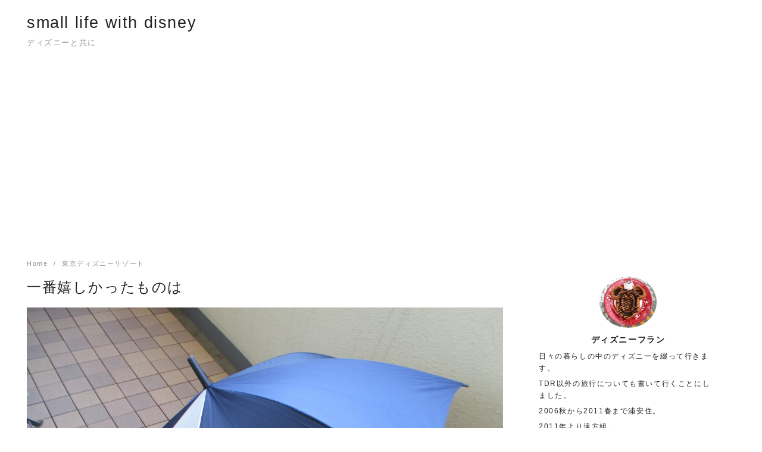

--- FILE ---
content_type: text/html; charset=UTF-8
request_url: https://dp-flan.com/%E4%B8%80%E7%95%AA%E5%AC%89%E3%81%97%E3%81%8B%E3%81%A3%E3%81%9F%E3%82%82%E3%81%AE%E3%81%AF20220618/
body_size: 20127
content:
<!DOCTYPE html>
<html lang="ja">
<head prefix="og: http://ogp.me/ns# fb: http://ogp.me/ns/fb# article: http://ogp.me/ns/article#">
<meta charset="UTF-8">
<meta name="viewport" content="width=device-width, initial-scale=1.0">
<meta http-equiv="X-UA-Compatible" content="IE=edge">
<meta name="format-detection" content="telephone=no" />
<title>一番嬉しかったものは &#8211; small life with disney</title>
<meta name='robots' content='max-image-preview:large' />
<link rel='dns-prefetch' href='//secure.gravatar.com' />
<link rel='dns-prefetch' href='//use.fontawesome.com' />
<link rel='dns-prefetch' href='//v0.wordpress.com' />
<link rel='dns-prefetch' href='//i0.wp.com' />
<link rel='dns-prefetch' href='//widgets.wp.com' />
<link rel='dns-prefetch' href='//s0.wp.com' />
<link rel='dns-prefetch' href='//0.gravatar.com' />
<link rel='dns-prefetch' href='//1.gravatar.com' />
<link rel='dns-prefetch' href='//2.gravatar.com' />
<link rel='dns-prefetch' href='//c0.wp.com' />
<link rel="alternate" type="application/rss+xml" title="small life with disney &raquo; フィード" href="https://dp-flan.com/feed/" />
<link rel="alternate" type="application/rss+xml" title="small life with disney &raquo; コメントフィード" href="https://dp-flan.com/comments/feed/" />
<link rel="alternate" type="application/rss+xml" title="small life with disney &raquo; 一番嬉しかったものは のコメントのフィード" href="https://dp-flan.com/%e4%b8%80%e7%95%aa%e5%ac%89%e3%81%97%e3%81%8b%e3%81%a3%e3%81%9f%e3%82%82%e3%81%ae%e3%81%af20220618/feed/" />
<link rel='stylesheet' id='wp-block-library-css' href='https://c0.wp.com/c/6.6.4/wp-includes/css/dist/block-library/style.min.css'  media='all' />
<style id='wp-block-library-inline-css' type='text/css'>
.has-text-align-justify{text-align:justify;}
</style>
<style id='wp-block-library-theme-inline-css' type='text/css'>
.wp-block-audio :where(figcaption){color:#555;font-size:13px;text-align:center}.is-dark-theme .wp-block-audio :where(figcaption){color:#ffffffa6}.wp-block-audio{margin:0 0 1em}.wp-block-code{border:1px solid #ccc;border-radius:4px;font-family:Menlo,Consolas,monaco,monospace;padding:.8em 1em}.wp-block-embed :where(figcaption){color:#555;font-size:13px;text-align:center}.is-dark-theme .wp-block-embed :where(figcaption){color:#ffffffa6}.wp-block-embed{margin:0 0 1em}.blocks-gallery-caption{color:#555;font-size:13px;text-align:center}.is-dark-theme .blocks-gallery-caption{color:#ffffffa6}:root :where(.wp-block-image figcaption){color:#555;font-size:13px;text-align:center}.is-dark-theme :root :where(.wp-block-image figcaption){color:#ffffffa6}.wp-block-image{margin:0 0 1em}.wp-block-pullquote{border-bottom:4px solid;border-top:4px solid;color:currentColor;margin-bottom:1.75em}.wp-block-pullquote cite,.wp-block-pullquote footer,.wp-block-pullquote__citation{color:currentColor;font-size:.8125em;font-style:normal;text-transform:uppercase}.wp-block-quote{border-left:.25em solid;margin:0 0 1.75em;padding-left:1em}.wp-block-quote cite,.wp-block-quote footer{color:currentColor;font-size:.8125em;font-style:normal;position:relative}.wp-block-quote.has-text-align-right{border-left:none;border-right:.25em solid;padding-left:0;padding-right:1em}.wp-block-quote.has-text-align-center{border:none;padding-left:0}.wp-block-quote.is-large,.wp-block-quote.is-style-large,.wp-block-quote.is-style-plain{border:none}.wp-block-search .wp-block-search__label{font-weight:700}.wp-block-search__button{border:1px solid #ccc;padding:.375em .625em}:where(.wp-block-group.has-background){padding:1.25em 2.375em}.wp-block-separator.has-css-opacity{opacity:.4}.wp-block-separator{border:none;border-bottom:2px solid;margin-left:auto;margin-right:auto}.wp-block-separator.has-alpha-channel-opacity{opacity:1}.wp-block-separator:not(.is-style-wide):not(.is-style-dots){width:100px}.wp-block-separator.has-background:not(.is-style-dots){border-bottom:none;height:1px}.wp-block-separator.has-background:not(.is-style-wide):not(.is-style-dots){height:2px}.wp-block-table{margin:0 0 1em}.wp-block-table td,.wp-block-table th{word-break:normal}.wp-block-table :where(figcaption){color:#555;font-size:13px;text-align:center}.is-dark-theme .wp-block-table :where(figcaption){color:#ffffffa6}.wp-block-video :where(figcaption){color:#555;font-size:13px;text-align:center}.is-dark-theme .wp-block-video :where(figcaption){color:#ffffffa6}.wp-block-video{margin:0 0 1em}:root :where(.wp-block-template-part.has-background){margin-bottom:0;margin-top:0;padding:1.25em 2.375em}
</style>
<link rel='stylesheet' id='mediaelement-css' href='https://c0.wp.com/c/6.6.4/wp-includes/js/mediaelement/mediaelementplayer-legacy.min.css'  media='all' />
<link rel='stylesheet' id='wp-mediaelement-css' href='https://c0.wp.com/c/6.6.4/wp-includes/js/mediaelement/wp-mediaelement.min.css'  media='all' />
<style id='classic-theme-styles-inline-css' type='text/css'>
/*! This file is auto-generated */
.wp-block-button__link{color:#fff;background-color:#32373c;border-radius:9999px;box-shadow:none;text-decoration:none;padding:calc(.667em + 2px) calc(1.333em + 2px);font-size:1.125em}.wp-block-file__button{background:#32373c;color:#fff;text-decoration:none}
</style>
<style id='global-styles-inline-css' type='text/css'>
:root{--wp--preset--aspect-ratio--square: 1;--wp--preset--aspect-ratio--4-3: 4/3;--wp--preset--aspect-ratio--3-4: 3/4;--wp--preset--aspect-ratio--3-2: 3/2;--wp--preset--aspect-ratio--2-3: 2/3;--wp--preset--aspect-ratio--16-9: 16/9;--wp--preset--aspect-ratio--9-16: 9/16;--wp--preset--color--black: #000000;--wp--preset--color--cyan-bluish-gray: #abb8c3;--wp--preset--color--white: #ffffff;--wp--preset--color--pale-pink: #f78da7;--wp--preset--color--vivid-red: #cf2e2e;--wp--preset--color--luminous-vivid-orange: #ff6900;--wp--preset--color--luminous-vivid-amber: #fcb900;--wp--preset--color--light-green-cyan: #7bdcb5;--wp--preset--color--vivid-green-cyan: #00d084;--wp--preset--color--pale-cyan-blue: #8ed1fc;--wp--preset--color--vivid-cyan-blue: #0693e3;--wp--preset--color--vivid-purple: #9b51e0;--wp--preset--gradient--vivid-cyan-blue-to-vivid-purple: linear-gradient(135deg,rgba(6,147,227,1) 0%,rgb(155,81,224) 100%);--wp--preset--gradient--light-green-cyan-to-vivid-green-cyan: linear-gradient(135deg,rgb(122,220,180) 0%,rgb(0,208,130) 100%);--wp--preset--gradient--luminous-vivid-amber-to-luminous-vivid-orange: linear-gradient(135deg,rgba(252,185,0,1) 0%,rgba(255,105,0,1) 100%);--wp--preset--gradient--luminous-vivid-orange-to-vivid-red: linear-gradient(135deg,rgba(255,105,0,1) 0%,rgb(207,46,46) 100%);--wp--preset--gradient--very-light-gray-to-cyan-bluish-gray: linear-gradient(135deg,rgb(238,238,238) 0%,rgb(169,184,195) 100%);--wp--preset--gradient--cool-to-warm-spectrum: linear-gradient(135deg,rgb(74,234,220) 0%,rgb(151,120,209) 20%,rgb(207,42,186) 40%,rgb(238,44,130) 60%,rgb(251,105,98) 80%,rgb(254,248,76) 100%);--wp--preset--gradient--blush-light-purple: linear-gradient(135deg,rgb(255,206,236) 0%,rgb(152,150,240) 100%);--wp--preset--gradient--blush-bordeaux: linear-gradient(135deg,rgb(254,205,165) 0%,rgb(254,45,45) 50%,rgb(107,0,62) 100%);--wp--preset--gradient--luminous-dusk: linear-gradient(135deg,rgb(255,203,112) 0%,rgb(199,81,192) 50%,rgb(65,88,208) 100%);--wp--preset--gradient--pale-ocean: linear-gradient(135deg,rgb(255,245,203) 0%,rgb(182,227,212) 50%,rgb(51,167,181) 100%);--wp--preset--gradient--electric-grass: linear-gradient(135deg,rgb(202,248,128) 0%,rgb(113,206,126) 100%);--wp--preset--gradient--midnight: linear-gradient(135deg,rgb(2,3,129) 0%,rgb(40,116,252) 100%);--wp--preset--font-size--small: 13px;--wp--preset--font-size--medium: 20px;--wp--preset--font-size--large: 36px;--wp--preset--font-size--x-large: 42px;--wp--preset--spacing--20: 0.44rem;--wp--preset--spacing--30: 0.67rem;--wp--preset--spacing--40: 1rem;--wp--preset--spacing--50: 1.5rem;--wp--preset--spacing--60: 2.25rem;--wp--preset--spacing--70: 3.38rem;--wp--preset--spacing--80: 5.06rem;--wp--preset--shadow--natural: 6px 6px 9px rgba(0, 0, 0, 0.2);--wp--preset--shadow--deep: 12px 12px 50px rgba(0, 0, 0, 0.4);--wp--preset--shadow--sharp: 6px 6px 0px rgba(0, 0, 0, 0.2);--wp--preset--shadow--outlined: 6px 6px 0px -3px rgba(255, 255, 255, 1), 6px 6px rgba(0, 0, 0, 1);--wp--preset--shadow--crisp: 6px 6px 0px rgba(0, 0, 0, 1);}:where(.is-layout-flex){gap: 0.5em;}:where(.is-layout-grid){gap: 0.5em;}body .is-layout-flex{display: flex;}.is-layout-flex{flex-wrap: wrap;align-items: center;}.is-layout-flex > :is(*, div){margin: 0;}body .is-layout-grid{display: grid;}.is-layout-grid > :is(*, div){margin: 0;}:where(.wp-block-columns.is-layout-flex){gap: 2em;}:where(.wp-block-columns.is-layout-grid){gap: 2em;}:where(.wp-block-post-template.is-layout-flex){gap: 1.25em;}:where(.wp-block-post-template.is-layout-grid){gap: 1.25em;}.has-black-color{color: var(--wp--preset--color--black) !important;}.has-cyan-bluish-gray-color{color: var(--wp--preset--color--cyan-bluish-gray) !important;}.has-white-color{color: var(--wp--preset--color--white) !important;}.has-pale-pink-color{color: var(--wp--preset--color--pale-pink) !important;}.has-vivid-red-color{color: var(--wp--preset--color--vivid-red) !important;}.has-luminous-vivid-orange-color{color: var(--wp--preset--color--luminous-vivid-orange) !important;}.has-luminous-vivid-amber-color{color: var(--wp--preset--color--luminous-vivid-amber) !important;}.has-light-green-cyan-color{color: var(--wp--preset--color--light-green-cyan) !important;}.has-vivid-green-cyan-color{color: var(--wp--preset--color--vivid-green-cyan) !important;}.has-pale-cyan-blue-color{color: var(--wp--preset--color--pale-cyan-blue) !important;}.has-vivid-cyan-blue-color{color: var(--wp--preset--color--vivid-cyan-blue) !important;}.has-vivid-purple-color{color: var(--wp--preset--color--vivid-purple) !important;}.has-black-background-color{background-color: var(--wp--preset--color--black) !important;}.has-cyan-bluish-gray-background-color{background-color: var(--wp--preset--color--cyan-bluish-gray) !important;}.has-white-background-color{background-color: var(--wp--preset--color--white) !important;}.has-pale-pink-background-color{background-color: var(--wp--preset--color--pale-pink) !important;}.has-vivid-red-background-color{background-color: var(--wp--preset--color--vivid-red) !important;}.has-luminous-vivid-orange-background-color{background-color: var(--wp--preset--color--luminous-vivid-orange) !important;}.has-luminous-vivid-amber-background-color{background-color: var(--wp--preset--color--luminous-vivid-amber) !important;}.has-light-green-cyan-background-color{background-color: var(--wp--preset--color--light-green-cyan) !important;}.has-vivid-green-cyan-background-color{background-color: var(--wp--preset--color--vivid-green-cyan) !important;}.has-pale-cyan-blue-background-color{background-color: var(--wp--preset--color--pale-cyan-blue) !important;}.has-vivid-cyan-blue-background-color{background-color: var(--wp--preset--color--vivid-cyan-blue) !important;}.has-vivid-purple-background-color{background-color: var(--wp--preset--color--vivid-purple) !important;}.has-black-border-color{border-color: var(--wp--preset--color--black) !important;}.has-cyan-bluish-gray-border-color{border-color: var(--wp--preset--color--cyan-bluish-gray) !important;}.has-white-border-color{border-color: var(--wp--preset--color--white) !important;}.has-pale-pink-border-color{border-color: var(--wp--preset--color--pale-pink) !important;}.has-vivid-red-border-color{border-color: var(--wp--preset--color--vivid-red) !important;}.has-luminous-vivid-orange-border-color{border-color: var(--wp--preset--color--luminous-vivid-orange) !important;}.has-luminous-vivid-amber-border-color{border-color: var(--wp--preset--color--luminous-vivid-amber) !important;}.has-light-green-cyan-border-color{border-color: var(--wp--preset--color--light-green-cyan) !important;}.has-vivid-green-cyan-border-color{border-color: var(--wp--preset--color--vivid-green-cyan) !important;}.has-pale-cyan-blue-border-color{border-color: var(--wp--preset--color--pale-cyan-blue) !important;}.has-vivid-cyan-blue-border-color{border-color: var(--wp--preset--color--vivid-cyan-blue) !important;}.has-vivid-purple-border-color{border-color: var(--wp--preset--color--vivid-purple) !important;}.has-vivid-cyan-blue-to-vivid-purple-gradient-background{background: var(--wp--preset--gradient--vivid-cyan-blue-to-vivid-purple) !important;}.has-light-green-cyan-to-vivid-green-cyan-gradient-background{background: var(--wp--preset--gradient--light-green-cyan-to-vivid-green-cyan) !important;}.has-luminous-vivid-amber-to-luminous-vivid-orange-gradient-background{background: var(--wp--preset--gradient--luminous-vivid-amber-to-luminous-vivid-orange) !important;}.has-luminous-vivid-orange-to-vivid-red-gradient-background{background: var(--wp--preset--gradient--luminous-vivid-orange-to-vivid-red) !important;}.has-very-light-gray-to-cyan-bluish-gray-gradient-background{background: var(--wp--preset--gradient--very-light-gray-to-cyan-bluish-gray) !important;}.has-cool-to-warm-spectrum-gradient-background{background: var(--wp--preset--gradient--cool-to-warm-spectrum) !important;}.has-blush-light-purple-gradient-background{background: var(--wp--preset--gradient--blush-light-purple) !important;}.has-blush-bordeaux-gradient-background{background: var(--wp--preset--gradient--blush-bordeaux) !important;}.has-luminous-dusk-gradient-background{background: var(--wp--preset--gradient--luminous-dusk) !important;}.has-pale-ocean-gradient-background{background: var(--wp--preset--gradient--pale-ocean) !important;}.has-electric-grass-gradient-background{background: var(--wp--preset--gradient--electric-grass) !important;}.has-midnight-gradient-background{background: var(--wp--preset--gradient--midnight) !important;}.has-small-font-size{font-size: var(--wp--preset--font-size--small) !important;}.has-medium-font-size{font-size: var(--wp--preset--font-size--medium) !important;}.has-large-font-size{font-size: var(--wp--preset--font-size--large) !important;}.has-x-large-font-size{font-size: var(--wp--preset--font-size--x-large) !important;}
:where(.wp-block-post-template.is-layout-flex){gap: 1.25em;}:where(.wp-block-post-template.is-layout-grid){gap: 1.25em;}
:where(.wp-block-columns.is-layout-flex){gap: 2em;}:where(.wp-block-columns.is-layout-grid){gap: 2em;}
:root :where(.wp-block-pullquote){font-size: 1.5em;line-height: 1.6;}
</style>
<link rel='stylesheet' id='toc-screen-css' href='https://dp-flan.com/wp-content/plugins/table-of-contents-plus/screen.min.css?ver=2106'  media='all' />
<link rel='stylesheet' id='ys-style-full-css' href='https://dp-flan.com/wp-content/themes/ystandard/css/ys-style-full.min.css?ver=2.16.0'  media='all' />
<style id='ys-style-full-inline-css' type='text/css'>
body{background-color:#ffffff;color:#222222;}.color__font-main{color:#222222;}.color__bg-main{background-color:#222222;}.color__font-sub,input:placeholder-shown,.sidebar .widget_recent_entries a:not(:hover),.sidebar .widget_categories a:not(:hover),.sidebar .widget_archive a:not(:hover),.sidebar .widget_nav_menu a:not(:hover),.sidebar .widget_pages a:not(:hover),.sidebar .widget_meta a:not(:hover),.sidebar .widget_calendar a:not(:hover),.sidebar .widget_ys_ranking a:not(:hover),.sidebar .widget_ys_taxonomy_posts a:not(:hover){color:#939393;}input::-webkit-input-placeholder{color:#939393;}input:-ms-input-placeholder{color:#939393;}input::-moz-placeholder{color:#939393;}.search-field{border-color:#939393;}.color__site-header{background-color:#ffffff;}.color__site-header,.color__site-title, .color__site-title:hover{color:#222222;}.color__site-dscr{color:#939393;}@media screen and (max-width: 959px) {.color__nav-bg--sp{background-color:#292b2c;}.color__nav-font--sp{color:#ffffff;}.global-nav__btn span{background-color:#292b2c;}#header__nav-toggle:checked~.global-nav__btn span{background-color:#ffffff;}}@media screen and (min-width: 960px) {.color__nav-bg--pc,.global-nav__sub-menu li{background-color:#ffffff;}.color__nav-font--pc{color:#939393;}.global-nav__item:not(.menu-item-has-children):hover{border-bottom:1px solid #939393;}}.site__footer{background-color:#292b2c;}.site__footer,.site__footer a, .site__footer a:hover{color:#ffffff;}.footer-sns__link{background-color:rgba(255,255,255,0.3);}.footer-sns__link:hover{background-color:rgba(255,255,255,0.5);}
</style>
<link rel='stylesheet' id='ys-style-block-css' href='https://dp-flan.com/wp-content/themes/ystandard/css/ys-wp-blocks.min.css?ver=2.16.0'  media='all' />
<link rel='stylesheet' id='style-css-css' href='https://dp-flan.com/wp-content/themes/ystandard/style.css?ver=2.16.0'  media='all' />
<link rel='stylesheet' id='jetpack_css-css' href='https://c0.wp.com/p/jetpack/11.0.2/css/jetpack.css'  media='all' />
<script type="text/javascript" id="jetpack_related-posts-js-extra">
/* <![CDATA[ */
var related_posts_js_options = {"post_heading":"h4"};
/* ]]> */
</script>
<script  src="https://c0.wp.com/p/jetpack/11.0.2/_inc/build/related-posts/related-posts.min.js" id="jetpack_related-posts-js"></script>
<script  src="https://c0.wp.com/c/6.6.4/wp-includes/js/jquery/jquery.min.js" id="jquery-core-js"></script>
<script  src="https://c0.wp.com/c/6.6.4/wp-includes/js/jquery/jquery-migrate.min.js" id="jquery-migrate-js"></script>
<link rel="EditURI" type="application/rsd+xml" title="RSD" href="https://dp-flan.com/xmlrpc.php?rsd" />
<link rel='shortlink' href='https://wp.me/pawPAM-uh' />
<style>img#wpstats{display:none}</style>
	<link rel="pingback" href="https://dp-flan.com/xmlrpc.php" />
<link rel="canonical" href="https://dp-flan.com/%e4%b8%80%e7%95%aa%e5%ac%89%e3%81%97%e3%81%8b%e3%81%a3%e3%81%9f%e3%82%82%e3%81%ae%e3%81%af20220618/">
<meta property="og:site_name" content="small life with disney" />
<meta property="og:locale" content="ja_JP" />
<meta property="og:type" content="article" />
<meta property="og:title" content="一番嬉しかったものは" />
<meta property="og:description" content="前記事で、ボンボで買ったものについて書きましたが 今回買ったものの中で、実は一番嬉しかったのはこちら。 そう、東京ディズニーリゾートの傘です！ もう１０年ほど前" />
<meta property="og:image" content="https://i0.wp.com/dp-flan.com/wp-content/uploads/2022/06/IMG_5822.jpg?fit=1383%2C1037&ssl=1" />
<meta property="og:url" content="https://dp-flan.com/%e4%b8%80%e7%95%aa%e5%ac%89%e3%81%97%e3%81%8b%e3%81%a3%e3%81%9f%e3%82%82%e3%81%ae%e3%81%af20220618/" />
<style type="text/css">.recentcomments a{display:inline !important;padding:0 !important;margin:0 !important;}</style>			<style type="text/css">
				/* If html does not have either class, do not show lazy loaded images. */
				html:not( .jetpack-lazy-images-js-enabled ):not( .js ) .jetpack-lazy-image {
					display: none;
				}
			</style>
			<script>
				document.documentElement.classList.add(
					'jetpack-lazy-images-js-enabled'
				);
			</script>
		
<!-- Jetpack Open Graph Tags -->
<meta property="og:type" content="article" />
<meta property="og:title" content="一番嬉しかったものは" />
<meta property="og:url" content="https://dp-flan.com/%e4%b8%80%e7%95%aa%e5%ac%89%e3%81%97%e3%81%8b%e3%81%a3%e3%81%9f%e3%82%82%e3%81%ae%e3%81%af20220618/" />
<meta property="og:description" content="前記事で、ボンボで買ったものについて書きましたが 今回買ったものの中で、実は一番嬉しかったのはこちら。 そう、&hellip;" />
<meta property="article:published_time" content="2022-06-18T07:35:08+00:00" />
<meta property="article:modified_time" content="2022-06-18T07:35:08+00:00" />
<meta property="og:site_name" content="small life with disney" />
<meta property="og:image" content="https://i0.wp.com/dp-flan.com/wp-content/uploads/2022/06/IMG_5822.jpg?fit=1200%2C900&#038;ssl=1" />
<meta property="og:image:width" content="1200" />
<meta property="og:image:height" content="900" />
<meta property="og:image:alt" content="" />
<meta property="og:locale" content="ja_JP" />
<meta name="twitter:text:title" content="一番嬉しかったものは" />
<meta name="twitter:image" content="https://i0.wp.com/dp-flan.com/wp-content/uploads/2022/06/IMG_5822.jpg?fit=1200%2C900&#038;ssl=1&#038;w=640" />
<meta name="twitter:card" content="summary_large_image" />

<!-- End Jetpack Open Graph Tags -->
<script async src="https://pagead2.googlesyndication.com/pagead/js/adsbygoogle.js"></script>
<script>
     (adsbygoogle = window.adsbygoogle || []).push({
          google_ad_client: "ca-pub-7531704947991252",
          enable_page_level_ads: true
     });
</script><link rel="icon" href="https://i0.wp.com/dp-flan.com/wp-content/uploads/2021/01/cropped-CIMG7046.jpg?fit=32%2C32&#038;ssl=1" sizes="32x32" />
<link rel="icon" href="https://i0.wp.com/dp-flan.com/wp-content/uploads/2021/01/cropped-CIMG7046.jpg?fit=192%2C192&#038;ssl=1" sizes="192x192" />
<script async src="https://www.googletagmanager.com/gtag/js?id=UA-131417902-1"></script>
<script>
window.dataLayer = window.dataLayer || [];
function gtag(){dataLayer.push(arguments);}
gtag('js', new Date());
gtag('config', 'UA-131417902-1', {'useAmpClientId': true});
</script></head>
<!-- head -->
<body class="post-template-default single single-post postid-1877 single-format-standard ystandard ystd no-amp">
<div id="page" class="site">
	<a class="skip-link screen-reader-text" href="#content">Skip to content</a>
	<header id="masthead" class="header site-header color__site-header">
				<div class="header__container container">
			<div class="header--1row">
				<div class="site-branding header__branding">
					<div class="site-title header__title color__site-title clear-headline"><a href="https://dp-flan.com/" rel="home">small life with disney</a></div><p class="site-description header__dscr color__site-dscr">ディズニーと共に</p>				</div><!-- .site-branding -->
				<div class="header__nav">
									</div><!-- .header__nav -->
			</div><!-- .header_row -->
		</div><!-- .header__container -->
			</header><!-- .header .site-header -->
				<div id="content" class="site-content site__content">
	<div id="breadcrumbs" class="breadcrumbs">
	<div class="container">
		<ol class="breadcrumbs__list list-style--none color__font-sub" itemscope itemtype="http://schema.org/BreadcrumbList">
							<li class="breadcrumbs__item" itemprop="itemListElement" itemscope itemtype="http://schema.org/ListItem">
											<a class="color__font-sub" itemscope itemtype="http://schema.org/Thing" itemprop="item" href="https://dp-flan.com/">
							<span itemprop="name">Home</span>
						</a>
										<meta itemprop="position" content="1" />
				</li>
							<li class="breadcrumbs__item" itemprop="itemListElement" itemscope itemtype="http://schema.org/ListItem">
											<a class="color__font-sub" itemscope itemtype="http://schema.org/Thing" itemprop="item" href="https://dp-flan.com/category/%e6%9d%b1%e4%ba%ac%e3%83%87%e3%82%a3%e3%82%ba%e3%83%8b%e3%83%bc%e3%83%aa%e3%82%be%e3%83%bc%e3%83%88/">
							<span itemprop="name">東京ディズニーリゾート</span>
						</a>
										<meta itemprop="position" content="2" />
				</li>
					</ol>
	</div><!-- .container -->
</div><!-- #breadcrumbs.breadcrumbs --><div class="container">
	<div class="content-area content__wrap">
		<main id="main" class="site-main content__main">
							<article id="post-1877" class="post-1877 post type-post status-publish format-standard has-post-thumbnail hentry category-57 category-69 tag-21 tag-tds tag-169 tag-9 tag-12 tag-tdr tag-tdl has-thumbnail">
		<header class="entry-header entry__header">
			<h1 class="entry-title entry__title">一番嬉しかったものは</h1>				<figure class="post-thumbnail entry__thumbnail">
					<img width="1383" height="1037" src="https://dp-flan.com/wp-content/uploads/2022/06/IMG_5822.jpg" class="entry__thumbnail-image wp-post-image jetpack-lazy-image" alt="" id="entry__thumbnail-image" decoding="async" fetchpriority="high" data-attachment-id="1878" data-permalink="https://dp-flan.com/%e4%b8%80%e7%95%aa%e5%ac%89%e3%81%97%e3%81%8b%e3%81%a3%e3%81%9f%e3%82%82%e3%81%ae%e3%81%af20220618/img_5822/" data-orig-file="https://i0.wp.com/dp-flan.com/wp-content/uploads/2022/06/IMG_5822.jpg?fit=1383%2C1037&amp;ssl=1" data-orig-size="1383,1037" data-comments-opened="1" data-image-meta="{&quot;aperture&quot;:&quot;3.2&quot;,&quot;credit&quot;:&quot;&quot;,&quot;camera&quot;:&quot;Canon IXY 100F&quot;,&quot;caption&quot;:&quot;&quot;,&quot;created_timestamp&quot;:&quot;1654681060&quot;,&quot;copyright&quot;:&quot;&quot;,&quot;focal_length&quot;:&quot;5&quot;,&quot;iso&quot;:&quot;200&quot;,&quot;shutter_speed&quot;:&quot;0.033333333333333&quot;,&quot;title&quot;:&quot;&quot;,&quot;orientation&quot;:&quot;1&quot;}" data-image-title="IMG_5822" data-image-description="" data-image-caption="" data-medium-file="https://i0.wp.com/dp-flan.com/wp-content/uploads/2022/06/IMG_5822.jpg?fit=300%2C225&amp;ssl=1" data-large-file="https://i0.wp.com/dp-flan.com/wp-content/uploads/2022/06/IMG_5822.jpg?fit=1024%2C768&amp;ssl=1" data-lazy-srcset="https://i0.wp.com/dp-flan.com/wp-content/uploads/2022/06/IMG_5822.jpg?w=1383&amp;ssl=1 1383w, https://i0.wp.com/dp-flan.com/wp-content/uploads/2022/06/IMG_5822.jpg?resize=300%2C225&amp;ssl=1 300w, https://i0.wp.com/dp-flan.com/wp-content/uploads/2022/06/IMG_5822.jpg?resize=1024%2C768&amp;ssl=1 1024w, https://i0.wp.com/dp-flan.com/wp-content/uploads/2022/06/IMG_5822.jpg?resize=768%2C576&amp;ssl=1 768w" data-lazy-sizes="(max-width: 1383px) 100vw, 1383px" data-lazy-src="https://dp-flan.com/wp-content/uploads/2022/06/IMG_5822.jpg?is-pending-load=1" srcset="[data-uri]" />				</figure><!-- .post-thumbnail -->
						<div class="entry-meta entry__meta flex flex--j-between flex--a-center color__font-sub">
	<div class="entry__author">
	<figure class="entry__author-figure">
		<img class="author__img" src="https://dp-flan.com/wp-content/uploads/2018/12/CIMG7046.jpg" alt="ディズニーフラン" width="24" height="24"  />	</figure>
	<p class="entry__author-name color__font-sub"><span class="vcard author"><a class="url fn author__link" href="https://dp-flan.com/author/dp-flan1212/">ディズニーフラン</a></span></p>
</div><!-- .entry-list__author -->	<div class="entry__date">
					<span class="entry__published"><i class="far fa-calendar entry__date-icon"></i><time class="updated" datetime="2022-06-18">22/06/18</time></span>
	</div><!-- .entry__date --></div><!-- .entry-meta -->	<aside class="share-btn">
		<ul class="share-btn__list list-style--none flex-wrap">
							<li class="share-btn__item">
					<a class="share-btn__link sns__btn--twitter" href="http://twitter.com/share?text=%E4%B8%80%E7%95%AA%E5%AC%89%E3%81%97%E3%81%8B%E3%81%A3%E3%81%9F%E3%82%82%E3%81%AE%E3%81%AF+-+small+life+with+disney&url=https%3A%2F%2Fdp-flan.com%2F%25e4%25b8%2580%25e7%2595%25aa%25e5%25ac%2589%25e3%2581%2597%25e3%2581%258b%25e3%2581%25a3%25e3%2581%259f%25e3%2582%2582%25e3%2581%25ae%25e3%2581%25af20220618%2F" target="_blank" rel="nofollow"><i class="fab fa-twitter share-btn__icon" aria-hidden="true"></i><span class="share-btn__text">Twitter</span></a>
				</li>
							<li class="share-btn__item">
					<a class="share-btn__link sns__btn--facebook" href="https://www.facebook.com/sharer.php?src=bm&u=https%3A%2F%2Fdp-flan.com%2F%25e4%25b8%2580%25e7%2595%25aa%25e5%25ac%2589%25e3%2581%2597%25e3%2581%258b%25e3%2581%25a3%25e3%2581%259f%25e3%2582%2582%25e3%2581%25ae%25e3%2581%25af20220618%2F&t%20=%E4%B8%80%E7%95%AA%E5%AC%89%E3%81%97%E3%81%8B%E3%81%A3%E3%81%9F%E3%82%82%E3%81%AE%E3%81%AF+-+small+life+with+disney" target="_blank" rel="nofollow"><i class="fab fa-facebook-f share-btn__icon" aria-hidden="true"></i><span class="share-btn__text">Facebook</span></a>
				</li>
							<li class="share-btn__item">
					<a class="share-btn__link sns__btn--pocket" href="https://getpocket.com/edit?url=https%3A%2F%2Fdp-flan.com%2F%25e4%25b8%2580%25e7%2595%25aa%25e5%25ac%2589%25e3%2581%2597%25e3%2581%258b%25e3%2581%25a3%25e3%2581%259f%25e3%2582%2582%25e3%2581%25ae%25e3%2581%25af20220618%2F&title=%E4%B8%80%E7%95%AA%E5%AC%89%E3%81%97%E3%81%8B%E3%81%A3%E3%81%9F%E3%82%82%E3%81%AE%E3%81%AF+-+small+life+with+disney" target="_blank" rel="nofollow"><i class="fab fa-get-pocket share-btn__icon" aria-hidden="true"></i><span class="share-btn__text">Pocket</span></a>
				</li>
							<li class="share-btn__item">
					<a class="share-btn__link sns__btn--line" href="https://social-plugins.line.me/lineit/share?url=https%3A%2F%2Fdp-flan.com%2F%25e4%25b8%2580%25e7%2595%25aa%25e5%25ac%2589%25e3%2581%2597%25e3%2581%258b%25e3%2581%25a3%25e3%2581%259f%25e3%2582%2582%25e3%2581%25ae%25e3%2581%25af20220618%2F" target="_blank" rel="nofollow"><i class="fab fa-line share-btn__icon" aria-hidden="true"></i><span class="share-btn__text">LINE</span></a>
				</li>
					</ul>
	</aside>
		</header><!-- .entry-header -->
		<div class="entry-content entry__content">
			<p>前記事で、ボンボで買ったものについて書きましたが</p>
<p>今回買ったものの中で、実は一番嬉しかったのはこちら。</p>
<p><img decoding="async" data-attachment-id="1878" data-permalink="https://dp-flan.com/%e4%b8%80%e7%95%aa%e5%ac%89%e3%81%97%e3%81%8b%e3%81%a3%e3%81%9f%e3%82%82%e3%81%ae%e3%81%af20220618/img_5822/" data-orig-file="https://i0.wp.com/dp-flan.com/wp-content/uploads/2022/06/IMG_5822.jpg?fit=1383%2C1037&amp;ssl=1" data-orig-size="1383,1037" data-comments-opened="1" data-image-meta="{&quot;aperture&quot;:&quot;3.2&quot;,&quot;credit&quot;:&quot;&quot;,&quot;camera&quot;:&quot;Canon IXY 100F&quot;,&quot;caption&quot;:&quot;&quot;,&quot;created_timestamp&quot;:&quot;1654681060&quot;,&quot;copyright&quot;:&quot;&quot;,&quot;focal_length&quot;:&quot;5&quot;,&quot;iso&quot;:&quot;200&quot;,&quot;shutter_speed&quot;:&quot;0.033333333333333&quot;,&quot;title&quot;:&quot;&quot;,&quot;orientation&quot;:&quot;1&quot;}" data-image-title="IMG_5822" data-image-description data-image-caption data-medium-file="https://i0.wp.com/dp-flan.com/wp-content/uploads/2022/06/IMG_5822.jpg?fit=300%2C225&amp;ssl=1" data-large-file="https://i0.wp.com/dp-flan.com/wp-content/uploads/2022/06/IMG_5822.jpg?fit=1024%2C768&amp;ssl=1" class="alignnone size-full wp-image-1878 jetpack-lazy-image" src="https://i0.wp.com/dp-flan.com/wp-content/uploads/2022/06/IMG_5822.jpg?resize=1383%2C1037&#038;ssl=1" alt width="1383" height="1037" data-recalc-dims="1" data-lazy-srcset="https://i0.wp.com/dp-flan.com/wp-content/uploads/2022/06/IMG_5822.jpg?w=1383&amp;ssl=1 1383w, https://i0.wp.com/dp-flan.com/wp-content/uploads/2022/06/IMG_5822.jpg?resize=300%2C225&amp;ssl=1 300w, https://i0.wp.com/dp-flan.com/wp-content/uploads/2022/06/IMG_5822.jpg?resize=1024%2C768&amp;ssl=1 1024w, https://i0.wp.com/dp-flan.com/wp-content/uploads/2022/06/IMG_5822.jpg?resize=768%2C576&amp;ssl=1 768w" data-lazy-sizes="(max-width: 1000px) 100vw, 1000px" data-lazy-src="https://i0.wp.com/dp-flan.com/wp-content/uploads/2022/06/IMG_5822.jpg?resize=1383%2C1037&amp;is-pending-load=1#038;ssl=1" srcset="[data-uri]"><noscript><img decoding="async" data-attachment-id="1878" data-permalink="https://dp-flan.com/%e4%b8%80%e7%95%aa%e5%ac%89%e3%81%97%e3%81%8b%e3%81%a3%e3%81%9f%e3%82%82%e3%81%ae%e3%81%af20220618/img_5822/" data-orig-file="https://i0.wp.com/dp-flan.com/wp-content/uploads/2022/06/IMG_5822.jpg?fit=1383%2C1037&amp;ssl=1" data-orig-size="1383,1037" data-comments-opened="1" data-image-meta="{&quot;aperture&quot;:&quot;3.2&quot;,&quot;credit&quot;:&quot;&quot;,&quot;camera&quot;:&quot;Canon IXY 100F&quot;,&quot;caption&quot;:&quot;&quot;,&quot;created_timestamp&quot;:&quot;1654681060&quot;,&quot;copyright&quot;:&quot;&quot;,&quot;focal_length&quot;:&quot;5&quot;,&quot;iso&quot;:&quot;200&quot;,&quot;shutter_speed&quot;:&quot;0.033333333333333&quot;,&quot;title&quot;:&quot;&quot;,&quot;orientation&quot;:&quot;1&quot;}" data-image-title="IMG_5822" data-image-description="" data-image-caption="" data-medium-file="https://i0.wp.com/dp-flan.com/wp-content/uploads/2022/06/IMG_5822.jpg?fit=300%2C225&amp;ssl=1" data-large-file="https://i0.wp.com/dp-flan.com/wp-content/uploads/2022/06/IMG_5822.jpg?fit=1024%2C768&amp;ssl=1" class="alignnone size-full wp-image-1878" src="https://i0.wp.com/dp-flan.com/wp-content/uploads/2022/06/IMG_5822.jpg?resize=1383%2C1037&#038;ssl=1" alt="" width="1383" height="1037" srcset="https://i0.wp.com/dp-flan.com/wp-content/uploads/2022/06/IMG_5822.jpg?w=1383&amp;ssl=1 1383w, https://i0.wp.com/dp-flan.com/wp-content/uploads/2022/06/IMG_5822.jpg?resize=300%2C225&amp;ssl=1 300w, https://i0.wp.com/dp-flan.com/wp-content/uploads/2022/06/IMG_5822.jpg?resize=1024%2C768&amp;ssl=1 1024w, https://i0.wp.com/dp-flan.com/wp-content/uploads/2022/06/IMG_5822.jpg?resize=768%2C576&amp;ssl=1 768w" sizes="(max-width: 1000px) 100vw, 1000px" data-recalc-dims="1" /></noscript></p>
<p>そう、<strong><span style="font-size: 1.4em;">東京ディズニーリゾートの傘</span></strong>です！</p>
<p>もう１０年ほど前、買ったものを持っていたのですが</p>
<p>今年とうとう壊れてしまい…&#x1f622;</p>
<p>それはピンク色で今は売っていないタイプで、だいぶ色あせていました。</p>
<p>現在はこの紺色と赤の２色展開です。</p>
<p>ずっと紺色が欲しいなーと思っていたのですが、現地へ行った時は</p>
<p>よほど強い雨でない限り、折り畳み傘ですませてしまうので、荷物になるし買えず…。</p>
<p>オンラインではなぜか在庫切れ（たぶん梱包が大変なのではないかと）</p>
<p>今回、結構な雨だったし、折り畳み傘しか持っていなかったのでちょうどいい！と思って買いました。</p>
<p>帰る道々、忘れないようにすごく気をつけて帰りました＾＾</p>
<p>&nbsp;</p>
<p>これ、１，０００円とお安いのに丈夫ですごくいいです！</p>
<p>ちょっと重くて、「前のもこんなに重かったっけ？」とは思いますが</p>
<p>入れ違いに捨ててしまったので、わからず&#x1f4a6;</p>
<p>&nbsp;</p>
<p>持っている人を見ると「あぁ～、ディズニーで買ってきたんだなぁ～」とほんわかした気持ちになりますし</p>
<p>でもそれほどバッティングしないので、重宝してます。</p>
<p>１０年もたせるぞ&#x1f60a;</p>
<p>&nbsp;</p>

<div id='jp-relatedposts' class='jp-relatedposts' >
	
</div>		</div><!-- .entry-content -->
		<footer class="entry__footer">
			<aside class="entry__footer-taxonomy">
		<div class="entry__footer-category flex">
		<span class="entry__footer-tax-title clear-headline"><i class="far fa-folder entry__footer-tax-icon"></i></span>
		<p class="entry__footer-tax-container color__font-sub"><a class="category__link" href="https://dp-flan.com/category/%e6%9d%b1%e4%ba%ac%e3%83%87%e3%82%a3%e3%82%ba%e3%83%8b%e3%83%bc%e3%83%aa%e3%82%be%e3%83%bc%e3%83%88/"><span class="category category-%e6%9d%b1%e4%ba%ac%e3%83%87%e3%82%a3%e3%82%ba%e3%83%8b%e3%83%bc%e3%83%aa%e3%82%be%e3%83%bc%e3%83%88">東京ディズニーリゾート</span></a> /<a class="category__link" href="https://dp-flan.com/category/%e3%83%87%e3%82%a3%e3%82%ba%e3%83%8b%e3%83%bc%e3%82%b0%e3%83%83%e3%82%ba/"><span class="category category-%e3%83%87%e3%82%a3%e3%82%ba%e3%83%8b%e3%83%bc%e3%82%b0%e3%83%83%e3%82%ba">ディズニーグッズ</span></a></p>
	</div><!-- .entry__footer-category -->
				<div class="entry__footer-tag flex">
			<span class="entry__footer-tax-title clear-headline"><i class="fas fa-tags entry__footer-tax-icon"></i></span>
			<p class="entry__footer-tax-container color__font-sub"><a class="tag__link" href="https://dp-flan.com/tag/%e6%9d%b1%e4%ba%ac%e3%83%87%e3%82%a3%e3%82%ba%e3%83%8b%e3%83%bc%e3%82%b7%e3%83%bc/"><span class="tag tag-%e6%9d%b1%e4%ba%ac%e3%83%87%e3%82%a3%e3%82%ba%e3%83%8b%e3%83%bc%e3%82%b7%e3%83%bc">東京ディズニーシー</span></a> /<a class="tag__link" href="https://dp-flan.com/tag/tds/"><span class="tag tag-tds">TDS</span></a> /<a class="tag__link" href="https://dp-flan.com/tag/%e3%83%9c%e3%83%b3%e3%83%9c%e3%83%a4%e3%83%bc%e3%82%b8%e3%83%a5/"><span class="tag tag-%e3%83%9c%e3%83%b3%e3%83%9c%e3%83%a4%e3%83%bc%e3%82%b8%e3%83%a5">ボンボヤージュ</span></a> /<a class="tag__link" href="https://dp-flan.com/tag/%e6%9d%b1%e4%ba%ac%e3%83%87%e3%82%a3%e3%82%ba%e3%83%8b%e3%83%bc%e3%83%a9%e3%83%b3%e3%83%89/"><span class="tag tag-%e6%9d%b1%e4%ba%ac%e3%83%87%e3%82%a3%e3%82%ba%e3%83%8b%e3%83%bc%e3%83%a9%e3%83%b3%e3%83%89">東京ディズニーランド</span></a> /<a class="tag__link" href="https://dp-flan.com/tag/%e6%9d%b1%e4%ba%ac%e3%83%87%e3%82%a3%e3%82%ba%e3%83%8b%e3%83%bc%e3%83%aa%e3%82%be%e3%83%bc%e3%83%88/"><span class="tag tag-%e6%9d%b1%e4%ba%ac%e3%83%87%e3%82%a3%e3%82%ba%e3%83%8b%e3%83%bc%e3%83%aa%e3%82%be%e3%83%bc%e3%83%88">東京ディズニーリゾート</span></a> /<a class="tag__link" href="https://dp-flan.com/tag/tdr/"><span class="tag tag-tdr">TDR</span></a> /<a class="tag__link" href="https://dp-flan.com/tag/tdl/"><span class="tag tag-tdl">TDL</span></a></p>
		</div><!-- .entry__footer-tag -->
	</aside><!-- .footer-taxonomy --><aside class="entry__footer-author author--2col">
	<h2 class="entry__footer-title">この記事を書いた人</h2>
	<div class="author__box clearfix">
	<div class="author__avatar">
					<figure class="author__icon">
				<a href="https://dp-flan.com/author/dp-flan1212/" rel="author"><img class="author__img" src="https://dp-flan.com/wp-content/uploads/2018/12/CIMG7046.jpg" alt="ディズニーフラン" width="96" height="96"  /></a>
			</figure>
			</div><!-- .author__icon -->
	<div class="author__text">
		<div class="author__main">
			<h2 class="author__name clear-headline"><span class="vcard author"><a class="url fn author__link" href="https://dp-flan.com/author/dp-flan1212/">ディズニーフラン</a></span></h2>
					</div>
		<div class="author__dscr">
			<p>日々の暮らしの中のディズニーを綴って行きます。</p>
<p>TDR以外の旅行についても書いて行くことにしました。</p>
<p>2006秋から2011春まで浦安住。</p>
<p>2011年より遠方組。</p>
<p>■当サイトの写真の転載を禁止いたします。</p>
		</div><!-- .author__dscr -->
					<p class="author__archive">
				<a class="ys-btn author__link" href="https://dp-flan.com/author/dp-flan1212/">記事一覧</a>
			</p><!-- .author__archive -->
			</div><!-- .author__text -->
</div><!-- .author --></aside><!-- .entry__footer-author -->
		</footer><!-- .entry__footer -->
	</article><!-- #post-## -->
<section class="entry-related entry__footer-section">
	<h2 class="entry__footer-title">関連記事</h2>
	<div class="container">
		<div class="row--slide">
							<article class="entry-related__item col col__slide color_font-main">
					<a class="card image-mask__wrap" href="https://dp-flan.com/lucifer20220410/">
						<div class="entry-list__thumbnail card__img ratio ratio__16-9">
							<div class="ratio__item">
																	<figure class="entry-list__figure ratio__image">
										<img width="512" height="384" src="https://dp-flan.com/wp-content/uploads/2022/04/IMG_5628.jpg" class="entry-related__image wp-post-image jetpack-lazy-image" alt="" decoding="async" loading="lazy" data-attachment-id="1831" data-permalink="https://dp-flan.com/lucifer20220410/img_5628/" data-orig-file="https://i0.wp.com/dp-flan.com/wp-content/uploads/2022/04/IMG_5628.jpg?fit=512%2C384&amp;ssl=1" data-orig-size="512,384" data-comments-opened="1" data-image-meta="{&quot;aperture&quot;:&quot;3.2&quot;,&quot;credit&quot;:&quot;&quot;,&quot;camera&quot;:&quot;Canon IXY 100F&quot;,&quot;caption&quot;:&quot;&quot;,&quot;created_timestamp&quot;:&quot;1647345840&quot;,&quot;copyright&quot;:&quot;&quot;,&quot;focal_length&quot;:&quot;5&quot;,&quot;iso&quot;:&quot;160&quot;,&quot;shutter_speed&quot;:&quot;0.033333333333333&quot;,&quot;title&quot;:&quot;&quot;,&quot;orientation&quot;:&quot;1&quot;}" data-image-title="IMG_5628" data-image-description="" data-image-caption="" data-medium-file="https://i0.wp.com/dp-flan.com/wp-content/uploads/2022/04/IMG_5628.jpg?fit=300%2C225&amp;ssl=1" data-large-file="https://i0.wp.com/dp-flan.com/wp-content/uploads/2022/04/IMG_5628.jpg?fit=512%2C384&amp;ssl=1" data-lazy-srcset="https://i0.wp.com/dp-flan.com/wp-content/uploads/2022/04/IMG_5628.jpg?w=512&amp;ssl=1 512w, https://i0.wp.com/dp-flan.com/wp-content/uploads/2022/04/IMG_5628.jpg?resize=300%2C225&amp;ssl=1 300w" data-lazy-sizes="(max-width: 512px) 100vw, 512px" data-lazy-src="https://dp-flan.com/wp-content/uploads/2022/04/IMG_5628.jpg?is-pending-load=1" srcset="[data-uri]" />									</figure>
																<div class="image-mask flex flex--c-c">
									<p class="image-mask__text ">READ MORE</p>
								</div><!-- .image-mask -->
							</div><!-- .ratio -->
						</div>
						<div class="card__text">
							<h3 class="entry-title card__title clear-headline">憎めないネコ「ルシファー」</h3>							<p class="entry__meta entry-list__meta entry-list__date color__font-sub">
								<i class="far fa-calendar entry__date-icon"></i>
								<time datetime="2022-04-10">22/04/10</time>
							</p><!-- .entry-list__date -->
						</div>
					</a>
				</article>
								<article class="entry-related__item col col__slide color_font-main">
					<a class="card image-mask__wrap" href="https://dp-flan.com/%e4%b9%85%e3%81%97%e3%81%b6%e3%82%8a%e3%81%ae%e4%ba%88%e7%b4%84%e3%83%bb%e6%ba%96%e5%82%99%e3%81%ab%e3%83%90%e3%82%bf%e3%83%90%e3%82%bf/">
						<div class="entry-list__thumbnail card__img ratio ratio__16-9">
							<div class="ratio__item">
																	<figure class="entry-list__figure ratio__image">
										<img width="1056" height="1408" src="https://dp-flan.com/wp-content/uploads/2023/03/CIMG5167-2.jpg" class="entry-related__image wp-post-image jetpack-lazy-image" alt="" decoding="async" loading="lazy" data-attachment-id="2024" data-permalink="https://dp-flan.com/%e4%b9%85%e3%81%97%e3%81%b6%e3%82%8a%e3%81%ae%e4%ba%88%e7%b4%84%e3%83%bb%e6%ba%96%e5%82%99%e3%81%ab%e3%83%90%e3%82%bf%e3%83%90%e3%82%bf/cimg5167-2-2/" data-orig-file="https://i0.wp.com/dp-flan.com/wp-content/uploads/2023/03/CIMG5167-2.jpg?fit=1056%2C1408&amp;ssl=1" data-orig-size="1056,1408" data-comments-opened="1" data-image-meta="{&quot;aperture&quot;:&quot;4.3&quot;,&quot;credit&quot;:&quot;&quot;,&quot;camera&quot;:&quot;EX-S600&quot;,&quot;caption&quot;:&quot;&quot;,&quot;created_timestamp&quot;:&quot;1273930350&quot;,&quot;copyright&quot;:&quot;&quot;,&quot;focal_length&quot;:&quot;6.2&quot;,&quot;iso&quot;:&quot;0&quot;,&quot;shutter_speed&quot;:&quot;0.00625&quot;,&quot;title&quot;:&quot;&quot;,&quot;orientation&quot;:&quot;1&quot;}" data-image-title="CIMG5167 (2)" data-image-description="" data-image-caption="" data-medium-file="https://i0.wp.com/dp-flan.com/wp-content/uploads/2023/03/CIMG5167-2.jpg?fit=225%2C300&amp;ssl=1" data-large-file="https://i0.wp.com/dp-flan.com/wp-content/uploads/2023/03/CIMG5167-2.jpg?fit=768%2C1024&amp;ssl=1" data-lazy-srcset="https://i0.wp.com/dp-flan.com/wp-content/uploads/2023/03/CIMG5167-2.jpg?w=1056&amp;ssl=1 1056w, https://i0.wp.com/dp-flan.com/wp-content/uploads/2023/03/CIMG5167-2.jpg?resize=225%2C300&amp;ssl=1 225w, https://i0.wp.com/dp-flan.com/wp-content/uploads/2023/03/CIMG5167-2.jpg?resize=768%2C1024&amp;ssl=1 768w" data-lazy-sizes="(max-width: 1056px) 100vw, 1056px" data-lazy-src="https://dp-flan.com/wp-content/uploads/2023/03/CIMG5167-2.jpg?is-pending-load=1" srcset="[data-uri]" />									</figure>
																<div class="image-mask flex flex--c-c">
									<p class="image-mask__text ">READ MORE</p>
								</div><!-- .image-mask -->
							</div><!-- .ratio -->
						</div>
						<div class="card__text">
							<h3 class="entry-title card__title clear-headline">久しぶりの予約・準備にバタバタ（失敗談追記あり）</h3>							<p class="entry__meta entry-list__meta entry-list__date color__font-sub">
								<i class="far fa-calendar entry__date-icon"></i>
								<time datetime="2023-03-19">23/03/19</time>
							</p><!-- .entry-list__date -->
						</div>
					</a>
				</article>
								<article class="entry-related__item col col__slide color_font-main">
					<a class="card image-mask__wrap" href="https://dp-flan.com/parkfood20210131/">
						<div class="entry-list__thumbnail card__img ratio ratio__16-9">
							<div class="ratio__item">
																	<figure class="entry-list__figure ratio__image">
										<img width="512" height="598" src="https://dp-flan.com/wp-content/uploads/2021/02/IMG_20210102_1202302.jpg" class="entry-related__image wp-post-image jetpack-lazy-image" alt="" decoding="async" loading="lazy" data-attachment-id="1071" data-permalink="https://dp-flan.com/parkfood20210131/img_20210102_1202302/" data-orig-file="https://i0.wp.com/dp-flan.com/wp-content/uploads/2021/02/IMG_20210102_1202302.jpg?fit=512%2C598&amp;ssl=1" data-orig-size="512,598" data-comments-opened="1" data-image-meta="{&quot;aperture&quot;:&quot;2&quot;,&quot;credit&quot;:&quot;&quot;,&quot;camera&quot;:&quot;SO-41A&quot;,&quot;caption&quot;:&quot;&quot;,&quot;created_timestamp&quot;:&quot;1609588950&quot;,&quot;copyright&quot;:&quot;&quot;,&quot;focal_length&quot;:&quot;3.87&quot;,&quot;iso&quot;:&quot;149&quot;,&quot;shutter_speed&quot;:&quot;0.033333333333333&quot;,&quot;title&quot;:&quot;&quot;,&quot;orientation&quot;:&quot;1&quot;}" data-image-title="IMG_20210102_120230(2)" data-image-description="" data-image-caption="" data-medium-file="https://i0.wp.com/dp-flan.com/wp-content/uploads/2021/02/IMG_20210102_1202302.jpg?fit=257%2C300&amp;ssl=1" data-large-file="https://i0.wp.com/dp-flan.com/wp-content/uploads/2021/02/IMG_20210102_1202302.jpg?fit=512%2C598&amp;ssl=1" data-lazy-srcset="https://i0.wp.com/dp-flan.com/wp-content/uploads/2021/02/IMG_20210102_1202302.jpg?w=512&amp;ssl=1 512w, https://i0.wp.com/dp-flan.com/wp-content/uploads/2021/02/IMG_20210102_1202302.jpg?resize=257%2C300&amp;ssl=1 257w" data-lazy-sizes="(max-width: 512px) 100vw, 512px" data-lazy-src="https://dp-flan.com/wp-content/uploads/2021/02/IMG_20210102_1202302.jpg?is-pending-load=1" srcset="[data-uri]" />									</figure>
																<div class="image-mask flex flex--c-c">
									<p class="image-mask__text ">READ MORE</p>
								</div><!-- .image-mask -->
							</div><!-- .ratio -->
						</div>
						<div class="card__text">
							<h3 class="entry-title card__title clear-headline">おうちディズニー☆パークフードをおうちで楽しむ♪</h3>							<p class="entry__meta entry-list__meta entry-list__date color__font-sub">
								<i class="far fa-calendar entry__date-icon"></i>
								<time datetime="2021-02-01">21/02/01</time>
							</p><!-- .entry-list__date -->
						</div>
					</a>
				</article>
								<article class="entry-related__item col col__slide color_font-main">
					<a class="card image-mask__wrap" href="https://dp-flan.com/%e3%83%88%e3%82%a4%e3%83%bb%e3%82%b9%e3%83%88%e3%83%bc%e3%83%aa%e3%83%bc%e3%83%9b%e3%83%86%e3%83%ab%e3%81%ab%e6%b3%8a%e3%81%a3%e3%81%a6%e3%81%bf%e3%81%9f20230325/">
						<div class="entry-list__thumbnail card__img ratio ratio__16-9">
							<div class="ratio__item">
																	<figure class="entry-list__figure ratio__image">
										<img width="1200" height="900" src="https://dp-flan.com/wp-content/uploads/2023/05/DSC_7189.jpg" class="entry-related__image wp-post-image jetpack-lazy-image" alt="" decoding="async" loading="lazy" data-attachment-id="2139" data-permalink="https://dp-flan.com/%e3%83%88%e3%82%a4%e3%83%bb%e3%82%b9%e3%83%88%e3%83%bc%e3%83%aa%e3%83%bc%e3%83%9b%e3%83%86%e3%83%ab%e3%81%ab%e6%b3%8a%e3%81%a3%e3%81%a6%e3%81%bf%e3%81%9f20230325/dsc_7189/" data-orig-file="https://i0.wp.com/dp-flan.com/wp-content/uploads/2023/05/DSC_7189.jpg?fit=1200%2C900&amp;ssl=1" data-orig-size="1200,900" data-comments-opened="1" data-image-meta="{&quot;aperture&quot;:&quot;2&quot;,&quot;credit&quot;:&quot;&quot;,&quot;camera&quot;:&quot;SO-41A&quot;,&quot;caption&quot;:&quot;&quot;,&quot;created_timestamp&quot;:&quot;1678999424&quot;,&quot;copyright&quot;:&quot;&quot;,&quot;focal_length&quot;:&quot;3.87&quot;,&quot;iso&quot;:&quot;500&quot;,&quot;shutter_speed&quot;:&quot;0.03030303030303&quot;,&quot;title&quot;:&quot;&quot;,&quot;orientation&quot;:&quot;1&quot;}" data-image-title="DSC_7189" data-image-description="" data-image-caption="" data-medium-file="https://i0.wp.com/dp-flan.com/wp-content/uploads/2023/05/DSC_7189.jpg?fit=300%2C225&amp;ssl=1" data-large-file="https://i0.wp.com/dp-flan.com/wp-content/uploads/2023/05/DSC_7189.jpg?fit=1024%2C768&amp;ssl=1" data-lazy-srcset="https://i0.wp.com/dp-flan.com/wp-content/uploads/2023/05/DSC_7189.jpg?w=1200&amp;ssl=1 1200w, https://i0.wp.com/dp-flan.com/wp-content/uploads/2023/05/DSC_7189.jpg?resize=300%2C225&amp;ssl=1 300w, https://i0.wp.com/dp-flan.com/wp-content/uploads/2023/05/DSC_7189.jpg?resize=1024%2C768&amp;ssl=1 1024w, https://i0.wp.com/dp-flan.com/wp-content/uploads/2023/05/DSC_7189.jpg?resize=768%2C576&amp;ssl=1 768w" data-lazy-sizes="(max-width: 1200px) 100vw, 1200px" data-lazy-src="https://dp-flan.com/wp-content/uploads/2023/05/DSC_7189.jpg?is-pending-load=1" srcset="[data-uri]" />									</figure>
																<div class="image-mask flex flex--c-c">
									<p class="image-mask__text ">READ MORE</p>
								</div><!-- .image-mask -->
							</div><!-- .ratio -->
						</div>
						<div class="card__text">
							<h3 class="entry-title card__title clear-headline">トイ・ストーリーホテルに泊ってみた（後編）客室編</h3>							<p class="entry__meta entry-list__meta entry-list__date color__font-sub">
								<i class="far fa-calendar entry__date-icon"></i>
								<time datetime="2023-05-19">23/05/19</time>
							</p><!-- .entry-list__date -->
						</div>
					</a>
				</article>
								<article class="entry-related__item col col__slide color_font-main">
					<a class="card image-mask__wrap" href="https://dp-flan.com/tdrshopping_3_20210406/">
						<div class="entry-list__thumbnail card__img ratio ratio__16-9">
							<div class="ratio__item">
																	<figure class="entry-list__figure ratio__image">
										<img width="512" height="601" src="https://dp-flan.com/wp-content/uploads/2021/04/DSC_5225.jpg" class="entry-related__image wp-post-image jetpack-lazy-image" alt="" decoding="async" loading="lazy" data-attachment-id="1423" data-permalink="https://dp-flan.com/tdrshopping_3_20210406/dsc_5225/" data-orig-file="https://i0.wp.com/dp-flan.com/wp-content/uploads/2021/04/DSC_5225.jpg?fit=512%2C601&amp;ssl=1" data-orig-size="512,601" data-comments-opened="1" data-image-meta="{&quot;aperture&quot;:&quot;2&quot;,&quot;credit&quot;:&quot;&quot;,&quot;camera&quot;:&quot;SO-41A&quot;,&quot;caption&quot;:&quot;&quot;,&quot;created_timestamp&quot;:&quot;1617460291&quot;,&quot;copyright&quot;:&quot;&quot;,&quot;focal_length&quot;:&quot;3.87&quot;,&quot;iso&quot;:&quot;200&quot;,&quot;shutter_speed&quot;:&quot;0.03030303030303&quot;,&quot;title&quot;:&quot;&quot;,&quot;orientation&quot;:&quot;1&quot;}" data-image-title="DSC_5225" data-image-description="" data-image-caption="" data-medium-file="https://i0.wp.com/dp-flan.com/wp-content/uploads/2021/04/DSC_5225.jpg?fit=256%2C300&amp;ssl=1" data-large-file="https://i0.wp.com/dp-flan.com/wp-content/uploads/2021/04/DSC_5225.jpg?fit=512%2C601&amp;ssl=1" data-lazy-srcset="https://i0.wp.com/dp-flan.com/wp-content/uploads/2021/04/DSC_5225.jpg?w=512&amp;ssl=1 512w, https://i0.wp.com/dp-flan.com/wp-content/uploads/2021/04/DSC_5225.jpg?resize=256%2C300&amp;ssl=1 256w" data-lazy-sizes="(max-width: 512px) 100vw, 512px" data-lazy-src="https://dp-flan.com/wp-content/uploads/2021/04/DSC_5225.jpg?is-pending-load=1" srcset="[data-uri]" />									</figure>
																<div class="image-mask flex flex--c-c">
									<p class="image-mask__text ">READ MORE</p>
								</div><!-- .image-mask -->
							</div><!-- .ratio -->
						</div>
						<div class="card__text">
							<h3 class="entry-title card__title clear-headline">【ＴＤＲショッピングアプリ】年度末に三度目の購入</h3>							<p class="entry__meta entry-list__meta entry-list__date color__font-sub">
								<i class="far fa-calendar entry__date-icon"></i>
								<time datetime="2021-04-06">21/04/06</time>
							</p><!-- .entry-list__date -->
						</div>
					</a>
				</article>
						</div><!-- .row-slide -->
	</div><!-- .container -->
</section><!-- .entry__related --><aside id="comments" class="comments-area comments__area entry__footer-section">
				<div id="respond" class="comment-respond">
		<h2 id="reply-title" class="comment-reply-title comment-reply__title">コメントを残す <small><a rel="nofollow" id="cancel-comment-reply-link" href="/%E4%B8%80%E7%95%AA%E5%AC%89%E3%81%97%E3%81%8B%E3%81%A3%E3%81%9F%E3%82%82%E3%81%AE%E3%81%AF20220618/#respond" style="display:none;">コメントをキャンセル</a></small></h2><form action="https://dp-flan.com/wp-comments-post.php" method="post" id="commentform" class="comment-form" novalidate><p class="comment-notes"><span id="email-notes">メールアドレスが公開されることはありません。</span> <span class="required-field-message"><span class="required">※</span> が付いている欄は必須項目です</span></p><p class="comment-form-author"><label for="author">名前 <span class="required">※</span></label> <input id="author" name="author" type="text" value="" size="30" maxlength="245" autocomplete="name" required /></p>
<p class="comment-form-email"><label for="email">メール <span class="required">※</span></label> <input id="email" name="email" type="email" value="" size="30" maxlength="100" aria-describedby="email-notes" autocomplete="email" required /></p>
<p class="comment-form-url"><label for="url">サイト</label> <input id="url" name="url" type="url" value="" size="30" maxlength="200" autocomplete="url" /></p>
<p class="comment-form-comment"><label for="comment">コメント<span class="required">*</span></label><textarea id="comment" class="comment__text" name="comment" cols="45" rows="8" aria-required="true"></textarea></p><p class="comment-subscription-form"><input type="checkbox" name="subscribe_comments" id="subscribe_comments" value="subscribe" style="width: auto; -moz-appearance: checkbox; -webkit-appearance: checkbox;" /> <label class="subscribe-label" id="subscribe-label" for="subscribe_comments">新しいコメントをメールで通知</label></p><p class="comment-subscription-form"><input type="checkbox" name="subscribe_blog" id="subscribe_blog" value="subscribe" style="width: auto; -moz-appearance: checkbox; -webkit-appearance: checkbox;" /> <label class="subscribe-label" id="subscribe-blog-label" for="subscribe_blog">新しい投稿をメールで受け取る</label></p><p class="form-submit"><input name="submit" type="submit" id="submit" class="submit comment__submit ys-btn--full" value="コメントを送信" /> <input type='hidden' name='comment_post_ID' value='1877' id='comment_post_ID' />
<input type='hidden' name='comment_parent' id='comment_parent' value='0' />
</p><p style="display: none;"><input type="hidden" id="akismet_comment_nonce" name="akismet_comment_nonce" value="88c762ed78" /></p><p style="display: none !important;"><label>&#916;<textarea name="ak_hp_textarea" cols="45" rows="8" maxlength="100"></textarea></label><input type="hidden" id="ak_js_1" name="ak_js" value="102"/><script>document.getElementById( "ak_js_1" ).setAttribute( "value", ( new Date() ).getTime() );</script></p></form>	</div><!-- #respond -->
	<p class="akismet_comment_form_privacy_notice">This site uses Akismet to reduce spam. <a href="https://akismet.com/privacy/" target="_blank" rel="nofollow noopener">Learn how your comment data is processed</a>.</p></aside><!-- .comments-area --><section class="entry-paging entry__footer-section">
	<div class="row">
					<div class="col__2 image-mask__wrap">
									<p class="entry-paging__info entry-paging__info--prev color__font-sub">«前の記事</p>
					<a class="entry-paging__prev" href="https://dp-flan.com/%e3%83%9c%e3%83%b3%e3%83%9c%e3%81%a7%e8%b2%b7%e3%81%a3%e3%81%9f%e3%82%82%e3%81%ae/">
						<div class="ratio ratio__16-9">
															<figure class="entry-paging__figure ratio__item ratio__image">
									<img width="1035" height="1097" src="https://dp-flan.com/wp-content/uploads/2022/06/IMG_5824.jpg" class="entry-paging__image wp-post-image jetpack-lazy-image" alt="" decoding="async" loading="lazy" data-attachment-id="1861" data-permalink="https://dp-flan.com/%e3%83%9c%e3%83%b3%e3%83%9c%e3%81%a7%e8%b2%b7%e3%81%a3%e3%81%9f%e3%82%82%e3%81%ae/img_5824/" data-orig-file="https://i0.wp.com/dp-flan.com/wp-content/uploads/2022/06/IMG_5824.jpg?fit=1035%2C1097&amp;ssl=1" data-orig-size="1035,1097" data-comments-opened="1" data-image-meta="{&quot;aperture&quot;:&quot;3.2&quot;,&quot;credit&quot;:&quot;&quot;,&quot;camera&quot;:&quot;Canon IXY 100F&quot;,&quot;caption&quot;:&quot;&quot;,&quot;created_timestamp&quot;:&quot;1654681523&quot;,&quot;copyright&quot;:&quot;&quot;,&quot;focal_length&quot;:&quot;5&quot;,&quot;iso&quot;:&quot;800&quot;,&quot;shutter_speed&quot;:&quot;0.05&quot;,&quot;title&quot;:&quot;&quot;,&quot;orientation&quot;:&quot;0&quot;}" data-image-title="IMG_5824" data-image-description="" data-image-caption="" data-medium-file="https://i0.wp.com/dp-flan.com/wp-content/uploads/2022/06/IMG_5824.jpg?fit=283%2C300&amp;ssl=1" data-large-file="https://i0.wp.com/dp-flan.com/wp-content/uploads/2022/06/IMG_5824.jpg?fit=966%2C1024&amp;ssl=1" data-lazy-srcset="https://i0.wp.com/dp-flan.com/wp-content/uploads/2022/06/IMG_5824.jpg?w=1035&amp;ssl=1 1035w, https://i0.wp.com/dp-flan.com/wp-content/uploads/2022/06/IMG_5824.jpg?resize=283%2C300&amp;ssl=1 283w, https://i0.wp.com/dp-flan.com/wp-content/uploads/2022/06/IMG_5824.jpg?resize=966%2C1024&amp;ssl=1 966w, https://i0.wp.com/dp-flan.com/wp-content/uploads/2022/06/IMG_5824.jpg?resize=768%2C814&amp;ssl=1 768w" data-lazy-sizes="(max-width: 1035px) 100vw, 1035px" data-lazy-src="https://dp-flan.com/wp-content/uploads/2022/06/IMG_5824.jpg?is-pending-load=1" srcset="[data-uri]" />								</figure>
														<div class="image-mask flex flex--c-c">
								<p class="image-mask__text ">READ MORE</p>
							</div><!-- .image-mask -->
						</div><!-- .ratio -->
					</a>
					<h2 class="entry-paging__title clear-headline entry-paging__info--prev">
						<a class="color__font-main" href="https://dp-flan.com/%e3%83%9c%e3%83%b3%e3%83%9c%e3%81%a7%e8%b2%b7%e3%81%a3%e3%81%9f%e3%82%82%e3%81%ae/">ボンボで買ったもの</a>
					</h2>
							</div><!-- .col__2 -->
					<div class="col__2 image-mask__wrap">
									<p class="entry-paging__info entry-paging__info--next color__font-sub">次の記事»</p>
					<a class="entry-paging__next" href="https://dp-flan.com/%e3%82%aa%e3%83%aa%e3%82%a8%e3%83%b3%e3%82%bf%e3%83%ab%e3%83%a9%e3%83%b3%e3%83%89%e6%a0%aa%e4%b8%bb%e5%84%aa%e5%be%8520220621/">
						<div class="ratio ratio__16-9">
															<figure class="entry-paging__figure ratio__item ratio__image">
									<img width="512" height="682" src="https://dp-flan.com/wp-content/uploads/2022/06/IMG_5853.jpg" class="entry-paging__image wp-post-image jetpack-lazy-image" alt="" decoding="async" loading="lazy" data-attachment-id="1883" data-permalink="https://dp-flan.com/%e3%82%aa%e3%83%aa%e3%82%a8%e3%83%b3%e3%82%bf%e3%83%ab%e3%83%a9%e3%83%b3%e3%83%89%e6%a0%aa%e4%b8%bb%e5%84%aa%e5%be%8520220621/img_5853/" data-orig-file="https://i0.wp.com/dp-flan.com/wp-content/uploads/2022/06/IMG_5853.jpg?fit=512%2C682&amp;ssl=1" data-orig-size="512,682" data-comments-opened="1" data-image-meta="{&quot;aperture&quot;:&quot;3.2&quot;,&quot;credit&quot;:&quot;&quot;,&quot;camera&quot;:&quot;Canon IXY 100F&quot;,&quot;caption&quot;:&quot;&quot;,&quot;created_timestamp&quot;:&quot;1655658917&quot;,&quot;copyright&quot;:&quot;&quot;,&quot;focal_length&quot;:&quot;5&quot;,&quot;iso&quot;:&quot;640&quot;,&quot;shutter_speed&quot;:&quot;0.05&quot;,&quot;title&quot;:&quot;&quot;,&quot;orientation&quot;:&quot;1&quot;}" data-image-title="IMG_5853" data-image-description="" data-image-caption="" data-medium-file="https://i0.wp.com/dp-flan.com/wp-content/uploads/2022/06/IMG_5853.jpg?fit=225%2C300&amp;ssl=1" data-large-file="https://i0.wp.com/dp-flan.com/wp-content/uploads/2022/06/IMG_5853.jpg?fit=512%2C682&amp;ssl=1" data-lazy-srcset="https://i0.wp.com/dp-flan.com/wp-content/uploads/2022/06/IMG_5853.jpg?w=512&amp;ssl=1 512w, https://i0.wp.com/dp-flan.com/wp-content/uploads/2022/06/IMG_5853.jpg?resize=225%2C300&amp;ssl=1 225w" data-lazy-sizes="(max-width: 512px) 100vw, 512px" data-lazy-src="https://dp-flan.com/wp-content/uploads/2022/06/IMG_5853.jpg?is-pending-load=1" srcset="[data-uri]" />								</figure>
														<div class="image-mask flex flex--c-c">
								<p class="image-mask__text ">READ MORE</p>
							</div><!-- .image-mask -->
						</div><!-- .ratio -->
					</a>
					<h2 class="entry-paging__title clear-headline entry-paging__info--next">
						<a class="color__font-main" href="https://dp-flan.com/%e3%82%aa%e3%83%aa%e3%82%a8%e3%83%b3%e3%82%bf%e3%83%ab%e3%83%a9%e3%83%b3%e3%83%89%e6%a0%aa%e4%b8%bb%e5%84%aa%e5%be%8520220621/">オリエンタルランド株主優待が届きました</a>
					</h2>
							</div><!-- .col__2 -->
			</div><!-- .row -->
</section><!-- .entry-paging -->
					</main><!-- .site-main -->
		<aside id="secondary" class="sidebar sidebar-widget widget-area">
		<div id="sidebar-wrapper" class="sidebar-wrapper">
							<div id="sidebar-widget" class="sidebar__widget clearfix">
					<div id="ys_profile_box-3" class="widget ys_profile_box"><div class="author__box clearfix">
	<div class="author__avatar">
					<figure class="author__icon">
				<a href="https://dp-flan.com/author/dp-flan1212/" rel="author"><img class="author__img" src="https://dp-flan.com/wp-content/uploads/2018/12/CIMG7046.jpg" alt="ディズニーフラン" width="96" height="96"  /></a>
			</figure>
			</div><!-- .author__icon -->
	<div class="author__text">
		<div class="author__main">
			<h2 class="author__name clear-headline">ディズニーフラン</h2>
					</div>
		<div class="author__dscr">
			<p>日々の暮らしの中のディズニーを綴って行きます。</p>
<p>TDR以外の旅行についても書いて行くことにしました。</p>
<p>2006秋から2011春まで浦安住。</p>
<p>2011年より遠方組。</p>
<p>■当サイトの写真の転載を禁止いたします。</p>
		</div><!-- .author__dscr -->
					<p class="author__archive">
				<a class="ys-btn author__link" href="https://dp-flan.com/author/dp-flan1212/">記事一覧</a>
			</p><!-- .author__archive -->
			</div><!-- .author__text -->
</div><!-- .author --></div><div id="categories-4" class="widget widget_categories"><h2 class="widget-title">テーマ</h2>
			<ul>
					<li class="cat-item cat-item-4"><a href="https://dp-flan.com/category/flan/">ブログ</a>
</li>
	<li class="cat-item cat-item-7"><a href="https://dp-flan.com/category/%e6%9d%b1%e4%ba%ac%e3%83%87%e3%82%a3%e3%82%ba%e3%83%8b%e3%83%bc%e3%83%a9%e3%83%b3%e3%83%89/">東京ディズニーランド</a>
<ul class='children'>
	<li class="cat-item cat-item-5"><a href="https://dp-flan.com/category/%e6%9d%b1%e4%ba%ac%e3%83%87%e3%82%a3%e3%82%ba%e3%83%8b%e3%83%bc%e3%83%a9%e3%83%b3%e3%83%89/%e3%82%b7%e3%83%a7%e3%83%bc%e3%83%bb%e3%83%91%e3%83%ac%e3%83%bc%e3%83%89/">ショー・パレード</a>
</li>
	<li class="cat-item cat-item-72"><a href="https://dp-flan.com/category/%e6%9d%b1%e4%ba%ac%e3%83%87%e3%82%a3%e3%82%ba%e3%83%8b%e3%83%bc%e3%83%a9%e3%83%b3%e3%83%89/%e3%82%a2%e3%83%88%e3%83%a9%e3%82%af%e3%82%b7%e3%83%a7%e3%83%b3-%e6%9d%b1%e4%ba%ac%e3%83%87%e3%82%a3%e3%82%ba%e3%83%8b%e3%83%bc%e3%83%a9%e3%83%b3%e3%83%89/">アトラクション</a>
</li>
</ul>
</li>
	<li class="cat-item cat-item-64"><a href="https://dp-flan.com/category/%e6%9d%b1%e4%ba%ac%e3%83%87%e3%82%a3%e3%82%ba%e3%83%8b%e3%83%bc%e3%82%b7%e3%83%bc/">東京ディズニーシー</a>
<ul class='children'>
	<li class="cat-item cat-item-67"><a href="https://dp-flan.com/category/%e6%9d%b1%e4%ba%ac%e3%83%87%e3%82%a3%e3%82%ba%e3%83%8b%e3%83%bc%e3%82%b7%e3%83%bc/%e3%82%a2%e3%83%88%e3%83%a9%e3%82%af%e3%82%b7%e3%83%a7%e3%83%b3/">アトラクション</a>
</li>
</ul>
</li>
	<li class="cat-item cat-item-57"><a href="https://dp-flan.com/category/%e6%9d%b1%e4%ba%ac%e3%83%87%e3%82%a3%e3%82%ba%e3%83%8b%e3%83%bc%e3%83%aa%e3%82%be%e3%83%bc%e3%83%88/">東京ディズニーリゾート</a>
<ul class='children'>
	<li class="cat-item cat-item-6"><a href="https://dp-flan.com/category/%e6%9d%b1%e4%ba%ac%e3%83%87%e3%82%a3%e3%82%ba%e3%83%8b%e3%83%bc%e3%83%aa%e3%82%be%e3%83%bc%e3%83%88/%e3%83%9b%e3%83%86%e3%83%ab%e3%81%ab%e3%81%a4%e3%81%84%e3%81%a6/">ホテルについて</a>
</li>
</ul>
</li>
	<li class="cat-item cat-item-56"><a href="https://dp-flan.com/category/%e6%b5%b7%e5%a4%96%e3%83%91%e3%83%bc%e3%82%af/">海外パーク</a>
<ul class='children'>
	<li class="cat-item cat-item-38"><a href="https://dp-flan.com/category/%e6%b5%b7%e5%a4%96%e3%83%91%e3%83%bc%e3%82%af/%e9%a6%99%e6%b8%af%e3%83%87%e3%82%a3%e3%82%ba%e3%83%8b%e3%83%bc%e3%83%a9%e3%83%b3%e3%83%89/">香港ディズニーランド</a>
</li>
	<li class="cat-item cat-item-53"><a href="https://dp-flan.com/category/%e6%b5%b7%e5%a4%96%e3%83%91%e3%83%bc%e3%82%af/%e4%b8%8a%e6%b5%b7%e3%83%87%e3%82%a3%e3%82%ba%e3%83%8b%e3%83%bc%e3%83%a9%e3%83%b3%e3%83%89/">上海ディズニーランド</a>
</li>
</ul>
</li>
	<li class="cat-item cat-item-2"><a href="https://dp-flan.com/category/disney-movie/">ディズニー映画</a>
</li>
	<li class="cat-item cat-item-69"><a href="https://dp-flan.com/category/%e3%83%87%e3%82%a3%e3%82%ba%e3%83%8b%e3%83%bc%e3%82%b0%e3%83%83%e3%82%ba/">ディズニーグッズ</a>
<ul class='children'>
	<li class="cat-item cat-item-182"><a href="https://dp-flan.com/category/%e3%83%87%e3%82%a3%e3%82%ba%e3%83%8b%e3%83%bc%e3%82%b0%e3%83%83%e3%82%ba/%e3%83%9f%e3%83%8b%e3%83%81%e3%83%a5%e3%82%a2%e3%83%95%e3%82%a3%e3%82%ae%e3%83%a5%e3%82%a2/">ミニチュアフィギュア</a>
</li>
	<li class="cat-item cat-item-88"><a href="https://dp-flan.com/category/%e3%83%87%e3%82%a3%e3%82%ba%e3%83%8b%e3%83%bc%e3%82%b0%e3%83%83%e3%82%ba/%e3%83%9e%e3%82%a4%e3%83%bb%e3%83%87%e3%82%a3%e3%82%ba%e3%83%8b%e3%83%bc%e3%82%b3%e3%83%ac%e3%82%af%e3%82%b7%e3%83%a7%e3%83%b3/">マイ・ディズニーコレクション</a>
</li>
</ul>
</li>
	<li class="cat-item cat-item-82"><a href="https://dp-flan.com/category/%e3%83%87%e3%82%a3%e3%82%ba%e3%83%8b%e3%83%bc%e3%83%89%e3%83%bc%e3%83%ab%e3%83%8f%e3%82%a6%e3%82%b9/">ディズニードールハウス</a>
</li>
	<li class="cat-item cat-item-58"><a href="https://dp-flan.com/category/%e3%83%86%e3%82%af%e3%83%8e%e3%83%ad%e3%82%b8%e3%82%a2%e9%ad%94%e6%b3%95%e5%ad%a6%e6%a0%a1/">テクノロジア魔法学校</a>
</li>
	<li class="cat-item cat-item-27"><a href="https://dp-flan.com/category/%e4%be%bf%e5%88%a9%e6%83%85%e5%a0%b1/">便利情報</a>
</li>
			</ul>

			</div><div id="ys_ranking-3" class="widget widget_ys_ranking"><h2 class="widget-title">人気記事ランキング</h2><div class="ys-post-list"><ul class="ys-post-list__items vertical list-style--none ys-post-list--has-img ys-post-list--thumbnail"><li class="ys-post-list__item has-image v-img"><a class="image-mask__wrap clearfix" href="https://dp-flan.com/tokyodisneycelebrationhotel20190413/"><div class="ys-post-list__img horizon"><div class="ratio ratio__1-1"><div class="ratio__item"><figure class="ratio__image"><img width="150" height="150" src="https://i0.wp.com/dp-flan.com/wp-content/uploads/2019/04/DSC_6065.jpg?resize=150%2C150&amp;ssl=1" class="attachment-thumbnail size-thumbnail wp-post-image jetpack-lazy-image" alt="" decoding="async" loading="lazy" data-attachment-id="189" data-permalink="https://dp-flan.com/tokyodisneycelebrationhotel20190413/dsc_6065/" data-orig-file="https://i0.wp.com/dp-flan.com/wp-content/uploads/2019/04/DSC_6065.jpg?fit=768%2C432&amp;ssl=1" data-orig-size="768,432" data-comments-opened="1" data-image-meta="{&quot;aperture&quot;:&quot;1.9&quot;,&quot;credit&quot;:&quot;&quot;,&quot;camera&quot;:&quot;SH-02G&quot;,&quot;caption&quot;:&quot;DSC_6065&quot;,&quot;created_timestamp&quot;:&quot;1554501389&quot;,&quot;copyright&quot;:&quot;&quot;,&quot;focal_length&quot;:&quot;4.06&quot;,&quot;iso&quot;:&quot;400&quot;,&quot;shutter_speed&quot;:&quot;0.04&quot;,&quot;title&quot;:&quot;DSC_6065&quot;,&quot;orientation&quot;:&quot;1&quot;}" data-image-title="DSC_6065" data-image-description="" data-image-caption="" data-medium-file="https://i0.wp.com/dp-flan.com/wp-content/uploads/2019/04/DSC_6065.jpg?fit=300%2C169&amp;ssl=1" data-large-file="https://i0.wp.com/dp-flan.com/wp-content/uploads/2019/04/DSC_6065.jpg?fit=768%2C432&amp;ssl=1" data-lazy-srcset="https://i0.wp.com/dp-flan.com/wp-content/uploads/2019/04/DSC_6065.jpg?resize=150%2C150&amp;ssl=1 150w, https://i0.wp.com/dp-flan.com/wp-content/uploads/2019/04/DSC_6065.jpg?zoom=2&amp;resize=150%2C150&amp;ssl=1 300w, https://i0.wp.com/dp-flan.com/wp-content/uploads/2019/04/DSC_6065.jpg?zoom=3&amp;resize=150%2C150&amp;ssl=1 450w" data-lazy-sizes="(max-width: 150px) 100vw, 150px" data-lazy-src="https://i0.wp.com/dp-flan.com/wp-content/uploads/2019/04/DSC_6065.jpg?resize=150%2C150&amp;ssl=1&amp;is-pending-load=1" srcset="[data-uri]" /></figure></div></div><div class="image-mask flex flex--c-c"><p class="image-mask__text">READ MORE</p></div></div><span class="ys-post-list__title">東京ディズニーセレブレーションホテルに泊まってみました</span></a></li><li class="ys-post-list__item has-image v-img"><a class="image-mask__wrap clearfix" href="https://dp-flan.com/fastpassfigure20210317/"><div class="ys-post-list__img horizon"><div class="ratio ratio__1-1"><div class="ratio__item"><figure class="ratio__image"><img width="150" height="150" src="https://i0.wp.com/dp-flan.com/wp-content/uploads/2021/03/DSC_5166.jpg?resize=150%2C150&amp;ssl=1" class="attachment-thumbnail size-thumbnail wp-post-image jetpack-lazy-image" alt="" decoding="async" loading="lazy" data-attachment-id="1349" data-permalink="https://dp-flan.com/fastpassfigure20210317/dsc_5166/" data-orig-file="https://i0.wp.com/dp-flan.com/wp-content/uploads/2021/03/DSC_5166.jpg?fit=600%2C407&amp;ssl=1" data-orig-size="600,407" data-comments-opened="1" data-image-meta="{&quot;aperture&quot;:&quot;2&quot;,&quot;credit&quot;:&quot;&quot;,&quot;camera&quot;:&quot;SO-41A&quot;,&quot;caption&quot;:&quot;&quot;,&quot;created_timestamp&quot;:&quot;1615981590&quot;,&quot;copyright&quot;:&quot;&quot;,&quot;focal_length&quot;:&quot;3.87&quot;,&quot;iso&quot;:&quot;400&quot;,&quot;shutter_speed&quot;:&quot;0.03030303030303&quot;,&quot;title&quot;:&quot;&quot;,&quot;orientation&quot;:&quot;1&quot;}" data-image-title="DSC_5166" data-image-description="" data-image-caption="" data-medium-file="https://i0.wp.com/dp-flan.com/wp-content/uploads/2021/03/DSC_5166.jpg?fit=300%2C204&amp;ssl=1" data-large-file="https://i0.wp.com/dp-flan.com/wp-content/uploads/2021/03/DSC_5166.jpg?fit=600%2C407&amp;ssl=1" data-lazy-srcset="https://i0.wp.com/dp-flan.com/wp-content/uploads/2021/03/DSC_5166.jpg?resize=150%2C150&amp;ssl=1 150w, https://i0.wp.com/dp-flan.com/wp-content/uploads/2021/03/DSC_5166.jpg?zoom=2&amp;resize=150%2C150&amp;ssl=1 300w, https://i0.wp.com/dp-flan.com/wp-content/uploads/2021/03/DSC_5166.jpg?zoom=3&amp;resize=150%2C150&amp;ssl=1 450w" data-lazy-sizes="(max-width: 150px) 100vw, 150px" data-lazy-src="https://i0.wp.com/dp-flan.com/wp-content/uploads/2021/03/DSC_5166.jpg?resize=150%2C150&amp;ssl=1&amp;is-pending-load=1" srcset="[data-uri]" /></figure></div></div><div class="image-mask flex flex--c-c"><p class="image-mask__text">READ MORE</p></div></div><span class="ys-post-list__title">（ネタバレあり）やっぱり買ったファストパス発券機フィギュア</span></a></li><li class="ys-post-list__item has-image v-img"><a class="image-mask__wrap clearfix" href="https://dp-flan.com/20181222/"><div class="ys-post-list__img horizon"><div class="ratio ratio__1-1"><div class="ratio__item"><figure class="ratio__image"><img width="150" height="150" src="https://i0.wp.com/dp-flan.com/wp-content/uploads/2018/12/IMG_2910.jpg?resize=150%2C150&amp;ssl=1" class="attachment-thumbnail size-thumbnail wp-post-image jetpack-lazy-image" alt="" decoding="async" loading="lazy" data-attachment-id="82" data-permalink="https://dp-flan.com/20181222/img_2910/" data-orig-file="https://i0.wp.com/dp-flan.com/wp-content/uploads/2018/12/IMG_2910.jpg?fit=461%2C346&amp;ssl=1" data-orig-size="461,346" data-comments-opened="1" data-image-meta="{&quot;aperture&quot;:&quot;3.2&quot;,&quot;credit&quot;:&quot;&quot;,&quot;camera&quot;:&quot;Canon IXY 100F&quot;,&quot;caption&quot;:&quot;&quot;,&quot;created_timestamp&quot;:&quot;1469029856&quot;,&quot;copyright&quot;:&quot;&quot;,&quot;focal_length&quot;:&quot;5&quot;,&quot;iso&quot;:&quot;100&quot;,&quot;shutter_speed&quot;:&quot;0.00125&quot;,&quot;title&quot;:&quot;&quot;,&quot;orientation&quot;:&quot;1&quot;}" data-image-title="IMG_2910" data-image-description="" data-image-caption="" data-medium-file="https://i0.wp.com/dp-flan.com/wp-content/uploads/2018/12/IMG_2910.jpg?fit=300%2C225&amp;ssl=1" data-large-file="https://i0.wp.com/dp-flan.com/wp-content/uploads/2018/12/IMG_2910.jpg?fit=461%2C346&amp;ssl=1" data-lazy-srcset="https://i0.wp.com/dp-flan.com/wp-content/uploads/2018/12/IMG_2910.jpg?resize=150%2C150&amp;ssl=1 150w, https://i0.wp.com/dp-flan.com/wp-content/uploads/2018/12/IMG_2910.jpg?zoom=2&amp;resize=150%2C150&amp;ssl=1 300w, https://i0.wp.com/dp-flan.com/wp-content/uploads/2018/12/IMG_2910.jpg?zoom=3&amp;resize=150%2C150&amp;ssl=1 450w" data-lazy-sizes="(max-width: 150px) 100vw, 150px" data-lazy-src="https://i0.wp.com/dp-flan.com/wp-content/uploads/2018/12/IMG_2910.jpg?resize=150%2C150&amp;ssl=1&amp;is-pending-load=1" srcset="[data-uri]" /></figure></div></div><div class="image-mask flex flex--c-c"><p class="image-mask__text">READ MORE</p></div></div><span class="ys-post-list__title">身の丈に合わなかった &#8211; シェラトン・グランデ・トーキョーベイホテルの口コミ</span></a></li><li class="ys-post-list__item has-image v-img"><a class="image-mask__wrap clearfix" href="https://dp-flan.com/tokyobaymaihamahotelfirstresort20191116/"><div class="ys-post-list__img horizon"><div class="ratio ratio__1-1"><div class="ratio__item"><figure class="ratio__image"><img width="150" height="150" src="https://i0.wp.com/dp-flan.com/wp-content/uploads/2019/11/DSC_6209.jpg?resize=150%2C150&amp;ssl=1" class="attachment-thumbnail size-thumbnail wp-post-image jetpack-lazy-image" alt="" decoding="async" loading="lazy" data-attachment-id="480" data-permalink="https://dp-flan.com/tokyobaymaihamahotelfirstresort20191116/dsc_6209/" data-orig-file="https://i0.wp.com/dp-flan.com/wp-content/uploads/2019/11/DSC_6209.jpg?fit=460%2C682&amp;ssl=1" data-orig-size="460,682" data-comments-opened="1" data-image-meta="{&quot;aperture&quot;:&quot;1.9&quot;,&quot;credit&quot;:&quot;&quot;,&quot;camera&quot;:&quot;SH-02G&quot;,&quot;caption&quot;:&quot;DSC_6209&quot;,&quot;created_timestamp&quot;:&quot;1573422510&quot;,&quot;copyright&quot;:&quot;&quot;,&quot;focal_length&quot;:&quot;4.06&quot;,&quot;iso&quot;:&quot;400&quot;,&quot;shutter_speed&quot;:&quot;0.04&quot;,&quot;title&quot;:&quot;DSC_6209&quot;,&quot;orientation&quot;:&quot;1&quot;}" data-image-title="DSC_6209" data-image-description="" data-image-caption="" data-medium-file="https://i0.wp.com/dp-flan.com/wp-content/uploads/2019/11/DSC_6209.jpg?fit=202%2C300&amp;ssl=1" data-large-file="https://i0.wp.com/dp-flan.com/wp-content/uploads/2019/11/DSC_6209.jpg?fit=460%2C682&amp;ssl=1" data-lazy-srcset="https://i0.wp.com/dp-flan.com/wp-content/uploads/2019/11/DSC_6209.jpg?resize=150%2C150&amp;ssl=1 150w, https://i0.wp.com/dp-flan.com/wp-content/uploads/2019/11/DSC_6209.jpg?zoom=2&amp;resize=150%2C150&amp;ssl=1 300w, https://i0.wp.com/dp-flan.com/wp-content/uploads/2019/11/DSC_6209.jpg?zoom=3&amp;resize=150%2C150&amp;ssl=1 450w" data-lazy-sizes="(max-width: 150px) 100vw, 150px" data-lazy-src="https://i0.wp.com/dp-flan.com/wp-content/uploads/2019/11/DSC_6209.jpg?resize=150%2C150&amp;ssl=1&amp;is-pending-load=1" srcset="[data-uri]" /></figure></div></div><div class="image-mask flex flex--c-c"><p class="image-mask__text">READ MORE</p></div></div><span class="ys-post-list__title">東京ベイ舞浜ホテルファーストリゾート（旧サンルートプラザ東京）に泊まってきました</span></a></li><li class="ys-post-list__item has-image v-img"><a class="image-mask__wrap clearfix" href="https://dp-flan.com/%e3%83%87%e3%82%a3%e3%82%ba%e3%83%8b%e3%83%bc%e3%83%9b%e3%83%86%e3%83%ab%e3%81%ae%e3%82%aa%e3%83%b3%e3%83%a9%e3%82%a4%e3%83%b3%e3%83%81%e3%82%a7%e3%83%83%e3%82%af%e3%82%a4%e3%83%b3%e5%88%9d%e4%bd%93/"><div class="ys-post-list__img horizon"><div class="ratio ratio__1-1"><div class="ratio__item"><figure class="ratio__image"><img width="150" height="150" src="https://i0.wp.com/dp-flan.com/wp-content/uploads/2023/03/DSC_7213.jpg?resize=150%2C150&amp;ssl=1" class="attachment-thumbnail size-thumbnail wp-post-image jetpack-lazy-image" alt="" decoding="async" loading="lazy" data-attachment-id="2043" data-permalink="https://dp-flan.com/%e3%83%87%e3%82%a3%e3%82%ba%e3%83%8b%e3%83%bc%e3%83%9b%e3%83%86%e3%83%ab%e3%81%ae%e3%82%aa%e3%83%b3%e3%83%a9%e3%82%a4%e3%83%b3%e3%83%81%e3%82%a7%e3%83%83%e3%82%af%e3%82%a4%e3%83%b3%e5%88%9d%e4%bd%93/dsc_7213/" data-orig-file="https://i0.wp.com/dp-flan.com/wp-content/uploads/2023/03/DSC_7213.jpg?fit=1200%2C900&amp;ssl=1" data-orig-size="1200,900" data-comments-opened="1" data-image-meta="{&quot;aperture&quot;:&quot;2&quot;,&quot;credit&quot;:&quot;&quot;,&quot;camera&quot;:&quot;SO-41A&quot;,&quot;caption&quot;:&quot;&quot;,&quot;created_timestamp&quot;:&quot;1679051560&quot;,&quot;copyright&quot;:&quot;&quot;,&quot;focal_length&quot;:&quot;3.87&quot;,&quot;iso&quot;:&quot;50&quot;,&quot;shutter_speed&quot;:&quot;0.00096339113680154&quot;,&quot;title&quot;:&quot;&quot;,&quot;orientation&quot;:&quot;1&quot;}" data-image-title="DSC_7213" data-image-description="" data-image-caption="" data-medium-file="https://i0.wp.com/dp-flan.com/wp-content/uploads/2023/03/DSC_7213.jpg?fit=300%2C225&amp;ssl=1" data-large-file="https://i0.wp.com/dp-flan.com/wp-content/uploads/2023/03/DSC_7213.jpg?fit=1024%2C768&amp;ssl=1" data-lazy-srcset="https://i0.wp.com/dp-flan.com/wp-content/uploads/2023/03/DSC_7213.jpg?resize=150%2C150&amp;ssl=1 150w, https://i0.wp.com/dp-flan.com/wp-content/uploads/2023/03/DSC_7213.jpg?zoom=2&amp;resize=150%2C150&amp;ssl=1 300w, https://i0.wp.com/dp-flan.com/wp-content/uploads/2023/03/DSC_7213.jpg?zoom=3&amp;resize=150%2C150&amp;ssl=1 450w" data-lazy-sizes="(max-width: 150px) 100vw, 150px" data-lazy-src="https://i0.wp.com/dp-flan.com/wp-content/uploads/2023/03/DSC_7213.jpg?resize=150%2C150&amp;ssl=1&amp;is-pending-load=1" srcset="[data-uri]" /></figure></div></div><div class="image-mask flex flex--c-c"><p class="image-mask__text">READ MORE</p></div></div><span class="ys-post-list__title">ディズニーホテルのオンラインチェックイン初体験</span></a></li><li class="ys-post-list__item has-image v-img"><a class="image-mask__wrap clearfix" href="https://dp-flan.com/disneystoreshibuya20210223/"><div class="ys-post-list__img horizon"><div class="ratio ratio__1-1"><div class="ratio__item"><figure class="ratio__image"><img width="150" height="150" src="https://i0.wp.com/dp-flan.com/wp-content/uploads/2021/02/DSC_2399.jpg?resize=150%2C150&amp;ssl=1" class="attachment-thumbnail size-thumbnail wp-post-image jetpack-lazy-image" alt="" decoding="async" loading="lazy" data-attachment-id="1164" data-permalink="https://dp-flan.com/disneystoreshibuya20210223/dsc_2399/" data-orig-file="https://i0.wp.com/dp-flan.com/wp-content/uploads/2021/02/DSC_2399.jpg?fit=512%2C512&amp;ssl=1" data-orig-size="512,512" data-comments-opened="1" data-image-meta="{&quot;aperture&quot;:&quot;2&quot;,&quot;credit&quot;:&quot;&quot;,&quot;camera&quot;:&quot;SO-41A&quot;,&quot;caption&quot;:&quot;&quot;,&quot;created_timestamp&quot;:&quot;1613839641&quot;,&quot;copyright&quot;:&quot;&quot;,&quot;focal_length&quot;:&quot;3.87&quot;,&quot;iso&quot;:&quot;64&quot;,&quot;shutter_speed&quot;:&quot;0.03030303030303&quot;,&quot;title&quot;:&quot;&quot;,&quot;orientation&quot;:&quot;1&quot;}" data-image-title="DSC_2399" data-image-description="" data-image-caption="" data-medium-file="https://i0.wp.com/dp-flan.com/wp-content/uploads/2021/02/DSC_2399.jpg?fit=300%2C300&amp;ssl=1" data-large-file="https://i0.wp.com/dp-flan.com/wp-content/uploads/2021/02/DSC_2399.jpg?fit=512%2C512&amp;ssl=1" data-lazy-srcset="https://i0.wp.com/dp-flan.com/wp-content/uploads/2021/02/DSC_2399.jpg?w=512&amp;ssl=1 512w, https://i0.wp.com/dp-flan.com/wp-content/uploads/2021/02/DSC_2399.jpg?resize=300%2C300&amp;ssl=1 300w, https://i0.wp.com/dp-flan.com/wp-content/uploads/2021/02/DSC_2399.jpg?resize=150%2C150&amp;ssl=1 150w" data-lazy-sizes="(max-width: 150px) 100vw, 150px" data-lazy-src="https://i0.wp.com/dp-flan.com/wp-content/uploads/2021/02/DSC_2399.jpg?resize=150%2C150&amp;ssl=1&amp;is-pending-load=1" srcset="[data-uri]" /></figure></div></div><div class="image-mask flex flex--c-c"><p class="image-mask__text">READ MORE</p></div></div><span class="ys-post-list__title">聖地♪ディズニーストア渋谷公園通り店へ行ってきました</span></a></li><li class="ys-post-list__item has-image v-img"><a class="image-mask__wrap clearfix" href="https://dp-flan.com/parkfood20210131/"><div class="ys-post-list__img horizon"><div class="ratio ratio__1-1"><div class="ratio__item"><figure class="ratio__image"><img width="150" height="150" src="https://i0.wp.com/dp-flan.com/wp-content/uploads/2021/02/IMG_20210102_1202302.jpg?resize=150%2C150&amp;ssl=1" class="attachment-thumbnail size-thumbnail wp-post-image jetpack-lazy-image" alt="" decoding="async" loading="lazy" data-attachment-id="1071" data-permalink="https://dp-flan.com/parkfood20210131/img_20210102_1202302/" data-orig-file="https://i0.wp.com/dp-flan.com/wp-content/uploads/2021/02/IMG_20210102_1202302.jpg?fit=512%2C598&amp;ssl=1" data-orig-size="512,598" data-comments-opened="1" data-image-meta="{&quot;aperture&quot;:&quot;2&quot;,&quot;credit&quot;:&quot;&quot;,&quot;camera&quot;:&quot;SO-41A&quot;,&quot;caption&quot;:&quot;&quot;,&quot;created_timestamp&quot;:&quot;1609588950&quot;,&quot;copyright&quot;:&quot;&quot;,&quot;focal_length&quot;:&quot;3.87&quot;,&quot;iso&quot;:&quot;149&quot;,&quot;shutter_speed&quot;:&quot;0.033333333333333&quot;,&quot;title&quot;:&quot;&quot;,&quot;orientation&quot;:&quot;1&quot;}" data-image-title="IMG_20210102_120230(2)" data-image-description="" data-image-caption="" data-medium-file="https://i0.wp.com/dp-flan.com/wp-content/uploads/2021/02/IMG_20210102_1202302.jpg?fit=257%2C300&amp;ssl=1" data-large-file="https://i0.wp.com/dp-flan.com/wp-content/uploads/2021/02/IMG_20210102_1202302.jpg?fit=512%2C598&amp;ssl=1" data-lazy-srcset="https://i0.wp.com/dp-flan.com/wp-content/uploads/2021/02/IMG_20210102_1202302.jpg?resize=150%2C150&amp;ssl=1 150w, https://i0.wp.com/dp-flan.com/wp-content/uploads/2021/02/IMG_20210102_1202302.jpg?zoom=2&amp;resize=150%2C150&amp;ssl=1 300w, https://i0.wp.com/dp-flan.com/wp-content/uploads/2021/02/IMG_20210102_1202302.jpg?zoom=3&amp;resize=150%2C150&amp;ssl=1 450w" data-lazy-sizes="(max-width: 150px) 100vw, 150px" data-lazy-src="https://i0.wp.com/dp-flan.com/wp-content/uploads/2021/02/IMG_20210102_1202302.jpg?resize=150%2C150&amp;ssl=1&amp;is-pending-load=1" srcset="[data-uri]" /></figure></div></div><div class="image-mask flex flex--c-c"><p class="image-mask__text">READ MORE</p></div></div><span class="ys-post-list__title">おうちディズニー☆パークフードをおうちで楽しむ♪</span></a></li><li class="ys-post-list__item has-image v-img"><a class="image-mask__wrap clearfix" href="https://dp-flan.com/tdr-fakefoodgoods20210413/"><div class="ys-post-list__img horizon"><div class="ratio ratio__1-1"><div class="ratio__item"><figure class="ratio__image"><img width="150" height="150" src="https://i0.wp.com/dp-flan.com/wp-content/uploads/2021/04/DSC_5236.jpg?resize=150%2C150&amp;ssl=1" class="attachment-thumbnail size-thumbnail wp-post-image jetpack-lazy-image" alt="" decoding="async" loading="lazy" data-attachment-id="1452" data-permalink="https://dp-flan.com/tdr-fakefoodgoods20210413/dsc_5236/" data-orig-file="https://i0.wp.com/dp-flan.com/wp-content/uploads/2021/04/DSC_5236.jpg?fit=512%2C536&amp;ssl=1" data-orig-size="512,536" data-comments-opened="1" data-image-meta="{&quot;aperture&quot;:&quot;2&quot;,&quot;credit&quot;:&quot;&quot;,&quot;camera&quot;:&quot;SO-41A&quot;,&quot;caption&quot;:&quot;&quot;,&quot;created_timestamp&quot;:&quot;1617461090&quot;,&quot;copyright&quot;:&quot;&quot;,&quot;focal_length&quot;:&quot;3.87&quot;,&quot;iso&quot;:&quot;200&quot;,&quot;shutter_speed&quot;:&quot;0.033333333333333&quot;,&quot;title&quot;:&quot;&quot;,&quot;orientation&quot;:&quot;1&quot;}" data-image-title="DSC_5236" data-image-description="" data-image-caption="" data-medium-file="https://i0.wp.com/dp-flan.com/wp-content/uploads/2021/04/DSC_5236.jpg?fit=287%2C300&amp;ssl=1" data-large-file="https://i0.wp.com/dp-flan.com/wp-content/uploads/2021/04/DSC_5236.jpg?fit=512%2C536&amp;ssl=1" data-lazy-srcset="https://i0.wp.com/dp-flan.com/wp-content/uploads/2021/04/DSC_5236.jpg?resize=150%2C150&amp;ssl=1 150w, https://i0.wp.com/dp-flan.com/wp-content/uploads/2021/04/DSC_5236.jpg?zoom=2&amp;resize=150%2C150&amp;ssl=1 300w, https://i0.wp.com/dp-flan.com/wp-content/uploads/2021/04/DSC_5236.jpg?zoom=3&amp;resize=150%2C150&amp;ssl=1 450w" data-lazy-sizes="(max-width: 150px) 100vw, 150px" data-lazy-src="https://i0.wp.com/dp-flan.com/wp-content/uploads/2021/04/DSC_5236.jpg?resize=150%2C150&amp;ssl=1&amp;is-pending-load=1" srcset="[data-uri]" /></figure></div></div><div class="image-mask flex flex--c-c"><p class="image-mask__text">READ MORE</p></div></div><span class="ys-post-list__title">【ＴＤＲ】大人も気になるおままごとセット</span></a></li><li class="ys-post-list__item has-image v-img"><a class="image-mask__wrap clearfix" href="https://dp-flan.com/parjgoods-pin-20210214/"><div class="ys-post-list__img horizon"><div class="ratio ratio__1-1"><div class="ratio__item"><figure class="ratio__image"><img width="150" height="150" src="https://i0.wp.com/dp-flan.com/wp-content/uploads/2021/02/IMG_5092.jpg?resize=150%2C150&amp;ssl=1" class="attachment-thumbnail size-thumbnail wp-post-image jetpack-lazy-image" alt="" decoding="async" loading="lazy" data-attachment-id="1140" data-permalink="https://dp-flan.com/parjgoods-pin-20210214/img_5092/" data-orig-file="https://i0.wp.com/dp-flan.com/wp-content/uploads/2021/02/IMG_5092.jpg?fit=512%2C370&amp;ssl=1" data-orig-size="512,370" data-comments-opened="1" data-image-meta="{&quot;aperture&quot;:&quot;3.2&quot;,&quot;credit&quot;:&quot;&quot;,&quot;camera&quot;:&quot;Canon IXY 100F&quot;,&quot;caption&quot;:&quot;&quot;,&quot;created_timestamp&quot;:&quot;1613314424&quot;,&quot;copyright&quot;:&quot;&quot;,&quot;focal_length&quot;:&quot;5&quot;,&quot;iso&quot;:&quot;400&quot;,&quot;shutter_speed&quot;:&quot;0.033333333333333&quot;,&quot;title&quot;:&quot;&quot;,&quot;orientation&quot;:&quot;1&quot;}" data-image-title="IMG_5092" data-image-description="" data-image-caption="" data-medium-file="https://i0.wp.com/dp-flan.com/wp-content/uploads/2021/02/IMG_5092.jpg?fit=300%2C217&amp;ssl=1" data-large-file="https://i0.wp.com/dp-flan.com/wp-content/uploads/2021/02/IMG_5092.jpg?fit=512%2C370&amp;ssl=1" data-lazy-srcset="https://i0.wp.com/dp-flan.com/wp-content/uploads/2021/02/IMG_5092.jpg?resize=150%2C150&amp;ssl=1 150w, https://i0.wp.com/dp-flan.com/wp-content/uploads/2021/02/IMG_5092.jpg?zoom=2&amp;resize=150%2C150&amp;ssl=1 300w, https://i0.wp.com/dp-flan.com/wp-content/uploads/2021/02/IMG_5092.jpg?zoom=3&amp;resize=150%2C150&amp;ssl=1 450w" data-lazy-sizes="(max-width: 150px) 100vw, 150px" data-lazy-src="https://i0.wp.com/dp-flan.com/wp-content/uploads/2021/02/IMG_5092.jpg?resize=150%2C150&amp;ssl=1&amp;is-pending-load=1" srcset="[data-uri]" /></figure></div></div><div class="image-mask flex flex--c-c"><p class="image-mask__text">READ MORE</p></div></div><span class="ys-post-list__title">むかしむかし配布日というものがありました</span></a></li><li class="ys-post-list__item has-image v-img"><a class="image-mask__wrap clearfix" href="https://dp-flan.com/%e3%83%88%e3%82%a4%e3%83%bb%e3%82%b9%e3%83%88%e3%83%bc%e3%83%aa%e3%83%bc%e3%83%9b%e3%83%86%e3%83%ab%e3%81%ab%e6%b3%8a%e3%81%a3%e3%81%a6%e3%81%bf%e3%81%9f20230325/"><div class="ys-post-list__img horizon"><div class="ratio ratio__1-1"><div class="ratio__item"><figure class="ratio__image"><img width="150" height="150" src="https://i0.wp.com/dp-flan.com/wp-content/uploads/2023/05/DSC_7189.jpg?resize=150%2C150&amp;ssl=1" class="attachment-thumbnail size-thumbnail wp-post-image jetpack-lazy-image" alt="" decoding="async" loading="lazy" data-attachment-id="2139" data-permalink="https://dp-flan.com/%e3%83%88%e3%82%a4%e3%83%bb%e3%82%b9%e3%83%88%e3%83%bc%e3%83%aa%e3%83%bc%e3%83%9b%e3%83%86%e3%83%ab%e3%81%ab%e6%b3%8a%e3%81%a3%e3%81%a6%e3%81%bf%e3%81%9f20230325/dsc_7189/" data-orig-file="https://i0.wp.com/dp-flan.com/wp-content/uploads/2023/05/DSC_7189.jpg?fit=1200%2C900&amp;ssl=1" data-orig-size="1200,900" data-comments-opened="1" data-image-meta="{&quot;aperture&quot;:&quot;2&quot;,&quot;credit&quot;:&quot;&quot;,&quot;camera&quot;:&quot;SO-41A&quot;,&quot;caption&quot;:&quot;&quot;,&quot;created_timestamp&quot;:&quot;1678999424&quot;,&quot;copyright&quot;:&quot;&quot;,&quot;focal_length&quot;:&quot;3.87&quot;,&quot;iso&quot;:&quot;500&quot;,&quot;shutter_speed&quot;:&quot;0.03030303030303&quot;,&quot;title&quot;:&quot;&quot;,&quot;orientation&quot;:&quot;1&quot;}" data-image-title="DSC_7189" data-image-description="" data-image-caption="" data-medium-file="https://i0.wp.com/dp-flan.com/wp-content/uploads/2023/05/DSC_7189.jpg?fit=300%2C225&amp;ssl=1" data-large-file="https://i0.wp.com/dp-flan.com/wp-content/uploads/2023/05/DSC_7189.jpg?fit=1024%2C768&amp;ssl=1" data-lazy-srcset="https://i0.wp.com/dp-flan.com/wp-content/uploads/2023/05/DSC_7189.jpg?resize=150%2C150&amp;ssl=1 150w, https://i0.wp.com/dp-flan.com/wp-content/uploads/2023/05/DSC_7189.jpg?zoom=2&amp;resize=150%2C150&amp;ssl=1 300w, https://i0.wp.com/dp-flan.com/wp-content/uploads/2023/05/DSC_7189.jpg?zoom=3&amp;resize=150%2C150&amp;ssl=1 450w" data-lazy-sizes="(max-width: 150px) 100vw, 150px" data-lazy-src="https://i0.wp.com/dp-flan.com/wp-content/uploads/2023/05/DSC_7189.jpg?resize=150%2C150&amp;ssl=1&amp;is-pending-load=1" srcset="[data-uri]" /></figure></div></div><div class="image-mask flex flex--c-c"><p class="image-mask__text">READ MORE</p></div></div><span class="ys-post-list__title">トイ・ストーリーホテルに泊ってみた（後編）客室編</span></a></li></ul></div></div><div id="search-4" class="widget widget_search"><form role="search" method="get" class="search-form" action="https://dp-flan.com/">
	<label>
		<input type="search" class="search-field color__font-sub" placeholder="検索" value="" name="s" />
	</label>
	<button type="submit" class="search-submit color__font-sub"><i class="fas fa-search"></i></button>
</form></div><div id="twitter_timeline-3" class="widget widget_twitter_timeline"><h2 class="widget-title">Twitter でフォロー</h2><a class="twitter-timeline" data-width="300" data-height="400" data-theme="light" data-border-color="#f0f0f1" data-lang="JA" data-partner="jetpack" data-chrome="noheader nofooter" href="https://twitter.com/@disneyflan1" href="https://twitter.com/@disneyflan1">ツイート</a></div><div id="custom_html-2" class="widget_text widget widget_custom_html"><div class="textwidget custom-html-widget"><a href="https://taste.blogmura.com/disneyland/ranking/in?p_cid=10683199" target="_blank" rel="noopener"><img src="https://b.blogmura.com/original/1271396" width="240" height="103" border="0" alt="にほんブログ村 その他趣味ブログ ディズニーランド＆シーへ" data-lazy-src="https://b.blogmura.com/original/1271396?is-pending-load=1" srcset="[data-uri]" class=" jetpack-lazy-image"><noscript><img src="https://b.blogmura.com/original/1271396" width="240" height="103" border="0" alt="にほんブログ村 その他趣味ブログ ディズニーランド＆シーへ" /></noscript></a><br /><a href="https://taste.blogmura.com/disneyland/ranking/in?p_cid=10683199">にほんブログ村</a><p>&nbsp;</p>
<a href="https://blogmura.com/profiles/10683199?p_cid=10683199"><img src="https://i0.wp.com/blogparts.blogmura.com/parts_image/user/pv10683199.gif?ssl=1" alt="PVアクセスランキング にほんブログ村" data-recalc-dims="1" data-lazy-src="https://i0.wp.com/blogparts.blogmura.com/parts_image/user/pv10683199.gif?ssl=1&amp;is-pending-load=1" srcset="[data-uri]" class=" jetpack-lazy-image"><noscript><img src="https://i0.wp.com/blogparts.blogmura.com/parts_image/user/pv10683199.gif?ssl=1" alt="PVアクセスランキング にほんブログ村" data-recalc-dims="1" /></noscript></a><p>&nbsp;</p>
<a href="https://blog.with2.net/link/?id=2057651&cid=2534" target="_blank" rel="noopener"><img src="https://blog.with2.net/user-banner/?id=2057651&amp;seq=1" title="ディズニーリゾートランキング" data-lazy-src="https://blog.with2.net/user-banner/?id=2057651&amp;seq=1&amp;is-pending-load=1" srcset="[data-uri]" class=" jetpack-lazy-image"><noscript><img src="https://blog.with2.net/user-banner/?id=2057651&seq=1" title="ディズニーリゾートランキング"></noscript></a><br><a href="https://blog.with2.net/link/?id=2057651&cid=2534" target="_blank" style="font-size: 0.9em;" rel="noopener">ディズニーリゾートランキング</a></div></div><div id="custom_html-4" class="widget_text widget widget_custom_html"><h2 class="widget-title">浦安時代～日常のブログ</h2><div class="textwidget custom-html-widget"><a  href="https://ameblo.jp/chibaprn">sakurasaku</a></div></div>				</div>
								</div>
</aside><!-- .sidebar .widget-area -->
	</div><!-- .content-area -->
</div><!-- .container -->
	</div><!-- .site-content -->
		<footer id="footer" class="site-footer site__footer">
		<div class="container">
			<div class="site-info site__info footer__section">
	Copyright &copy; 2026 <a href="https://dp-flan.com/" rel="home">small life with disney</a> All Rights Reserved.<p id="footer-poweredby" class="footer__poweredby"><a href="https://wp-ystandard.com" target="_blank" rel="nofollow">yStandard Theme</a> by <a href="https://yosiakatsuki.net/blog/" target="_blank" rel="nofollow">yosiakatsuki</a> Powered by <a href="https://ja.wordpress.org/" target="_blank" rel="nofollow">WordPress</a></p></div>		</div><!-- .container -->
	</footer><!-- .site-footer -->
</div><!-- .site -->
	<div style="display:none">
			<div class="grofile-hash-map-4a14b0f251429be40cd2e738e5632b5e">
		</div>
		</div>
		<script type="application/ld+json">{
    "@context": "http://schema.org",
    "@type": "Article",
    "mainEntityOfPage": {
        "@type": "WebPage",
        "@id": "https://dp-flan.com/%e4%b8%80%e7%95%aa%e5%ac%89%e3%81%97%e3%81%8b%e3%81%a3%e3%81%9f%e3%82%82%e3%81%ae%e3%81%af20220618/"
    },
    "name": "一番嬉しかったものは",
    "headline": "一番嬉しかったものは",
    "description": "前記事で、ボンボで買ったものについて書きましたが 今回買ったものの中で、実は一番嬉しかったのはこちら。 そう、東京ディズニーリゾートの傘です！ もう１０年ほど前、買ったものを持っていたのですが 今年とうとう壊れてしまい…",
    "articleBody": "前記事で、ボンボで買ったものについて書きましたが 今回買ったものの中で、実は一番嬉しかったのはこちら。 そう、東京ディズニーリゾートの傘です！ もう１０年ほど前、買ったものを持っていたのですが 今年とうとう壊れてしまい…&#x1f622; それはピンク色で今は売っていないタイプで、だいぶ色あせていました。 現在はこの紺色と赤の２色展開です。 ずっと紺色が欲しいなーと思っていたのですが、現地へ行った時は よほど強い雨でない限り、折り畳み傘ですませてしまうので、荷物になるし買えず…。 オンラインではなぜか在庫切れ（たぶん梱包が大変なのではないかと） 今回、結構な雨だったし、折り畳み傘しか持っていなかったのでちょうどいい！と思って買いました。 帰る道々、忘れないようにすごく気をつけて帰りました＾＾ &nbsp; これ、１，０００円とお安いのに丈夫ですごくいいです！ ちょっと重くて、「前のもこんなに重かったっけ？」とは思いますが 入れ違いに捨ててしまったので、わからず&#x1f4a6; &nbsp; 持っている人を見ると「あぁ～、ディズニーで買ってきたんだなぁ～」とほんわかした気持ちになりますし でもそれほどバッティングしないので、重宝してます。 １０年もたせるぞ&#x1f60a; &nbsp;",
    "author": {
        "@type": "Person",
        "name": "ディズニーフラン"
    },
    "datePublished": "2022-06-18T16:35:08+09:00",
    "dateModified": "2022-06-18T16:35:08+09:00",
    "image": {
        "@type": "ImageObject",
        "url": "https://i0.wp.com/dp-flan.com/wp-content/uploads/2022/06/IMG_5822.jpg?fit=1383%2C1037&ssl=1",
        "width": 1383,
        "height": 1037
    },
    "articleSection": [
        "東京ディズニーリゾート",
        "ディズニーグッズ"
    ],
    "url": "https://dp-flan.com/%e4%b8%80%e7%95%aa%e5%ac%89%e3%81%97%e3%81%8b%e3%81%a3%e3%81%9f%e3%82%82%e3%81%ae%e3%81%af20220618/",
    "publisher": {
        "@type": "Organization",
        "name": "small life with disney"
    }
}</script>
		<div id="jp-carousel-loading-overlay">
			<div id="jp-carousel-loading-wrapper">
				<span id="jp-carousel-library-loading">&nbsp;</span>
			</div>
		</div>
		<div class="jp-carousel-overlay" style="display: none;">

		<div class="jp-carousel-container">
			<!-- The Carousel Swiper -->
			<div
				class="jp-carousel-wrap swiper-container jp-carousel-swiper-container jp-carousel-transitions"
				itemscope
				itemtype="https://schema.org/ImageGallery">
				<div class="jp-carousel swiper-wrapper"></div>
				<div class="jp-swiper-button-prev swiper-button-prev">
					<svg width="25" height="24" viewBox="0 0 25 24" fill="none" xmlns="http://www.w3.org/2000/svg">
						<mask id="maskPrev" mask-type="alpha" maskUnits="userSpaceOnUse" x="8" y="6" width="9" height="12">
							<path d="M16.2072 16.59L11.6496 12L16.2072 7.41L14.8041 6L8.8335 12L14.8041 18L16.2072 16.59Z" fill="white"/>
						</mask>
						<g mask="url(#maskPrev)">
							<rect x="0.579102" width="23.8823" height="24" fill="#FFFFFF"/>
						</g>
					</svg>
				</div>
				<div class="jp-swiper-button-next swiper-button-next">
					<svg width="25" height="24" viewBox="0 0 25 24" fill="none" xmlns="http://www.w3.org/2000/svg">
						<mask id="maskNext" mask-type="alpha" maskUnits="userSpaceOnUse" x="8" y="6" width="8" height="12">
							<path d="M8.59814 16.59L13.1557 12L8.59814 7.41L10.0012 6L15.9718 12L10.0012 18L8.59814 16.59Z" fill="white"/>
						</mask>
						<g mask="url(#maskNext)">
							<rect x="0.34375" width="23.8822" height="24" fill="#FFFFFF"/>
						</g>
					</svg>
				</div>
			</div>
			<!-- The main close buton -->
			<div class="jp-carousel-close-hint">
				<svg width="25" height="24" viewBox="0 0 25 24" fill="none" xmlns="http://www.w3.org/2000/svg">
					<mask id="maskClose" mask-type="alpha" maskUnits="userSpaceOnUse" x="5" y="5" width="15" height="14">
						<path d="M19.3166 6.41L17.9135 5L12.3509 10.59L6.78834 5L5.38525 6.41L10.9478 12L5.38525 17.59L6.78834 19L12.3509 13.41L17.9135 19L19.3166 17.59L13.754 12L19.3166 6.41Z" fill="white"/>
					</mask>
					<g mask="url(#maskClose)">
						<rect x="0.409668" width="23.8823" height="24" fill="#FFFFFF"/>
					</g>
				</svg>
			</div>
			<!-- Image info, comments and meta -->
			<div class="jp-carousel-info">
				<div class="jp-carousel-info-footer">
					<div class="jp-carousel-pagination-container">
						<div class="jp-swiper-pagination swiper-pagination"></div>
						<div class="jp-carousel-pagination"></div>
					</div>
					<div class="jp-carousel-photo-title-container">
						<h2 class="jp-carousel-photo-caption"></h2>
					</div>
					<div class="jp-carousel-photo-icons-container">
						<a href="#" class="jp-carousel-icon-btn jp-carousel-icon-info" aria-label="写真のメタデータ表示を切り替え">
							<span class="jp-carousel-icon">
								<svg width="25" height="24" viewBox="0 0 25 24" fill="none" xmlns="http://www.w3.org/2000/svg">
									<mask id="maskInfo" mask-type="alpha" maskUnits="userSpaceOnUse" x="2" y="2" width="21" height="20">
										<path fill-rule="evenodd" clip-rule="evenodd" d="M12.7537 2C7.26076 2 2.80273 6.48 2.80273 12C2.80273 17.52 7.26076 22 12.7537 22C18.2466 22 22.7046 17.52 22.7046 12C22.7046 6.48 18.2466 2 12.7537 2ZM11.7586 7V9H13.7488V7H11.7586ZM11.7586 11V17H13.7488V11H11.7586ZM4.79292 12C4.79292 16.41 8.36531 20 12.7537 20C17.142 20 20.7144 16.41 20.7144 12C20.7144 7.59 17.142 4 12.7537 4C8.36531 4 4.79292 7.59 4.79292 12Z" fill="white"/>
									</mask>
									<g mask="url(#maskInfo)">
										<rect x="0.8125" width="23.8823" height="24" fill="#FFFFFF"/>
									</g>
								</svg>
							</span>
						</a>
												<a href="#" class="jp-carousel-icon-btn jp-carousel-icon-comments" aria-label="写真のコメント表示を切り替え">
							<span class="jp-carousel-icon">
								<svg width="25" height="24" viewBox="0 0 25 24" fill="none" xmlns="http://www.w3.org/2000/svg">
									<mask id="maskComments" mask-type="alpha" maskUnits="userSpaceOnUse" x="2" y="2" width="21" height="20">
										<path fill-rule="evenodd" clip-rule="evenodd" d="M4.3271 2H20.2486C21.3432 2 22.2388 2.9 22.2388 4V16C22.2388 17.1 21.3432 18 20.2486 18H6.31729L2.33691 22V4C2.33691 2.9 3.2325 2 4.3271 2ZM6.31729 16H20.2486V4H4.3271V18L6.31729 16Z" fill="white"/>
									</mask>
									<g mask="url(#maskComments)">
										<rect x="0.34668" width="23.8823" height="24" fill="#FFFFFF"/>
									</g>
								</svg>

								<span class="jp-carousel-has-comments-indicator" aria-label="この画像にはコメントがあります。"></span>
							</span>
						</a>
											</div>
				</div>
				<div class="jp-carousel-info-extra">
					<div class="jp-carousel-info-content-wrapper">
						<div class="jp-carousel-photo-title-container">
							<h2 class="jp-carousel-photo-title"></h2>
						</div>
						<div class="jp-carousel-comments-wrapper">
															<div id="jp-carousel-comments-loading">
									<span>コメントを読み込み中…</span>
								</div>
								<div class="jp-carousel-comments"></div>
								<div id="jp-carousel-comment-form-container">
									<span id="jp-carousel-comment-form-spinner">&nbsp;</span>
									<div id="jp-carousel-comment-post-results"></div>
																														<form id="jp-carousel-comment-form">
												<label for="jp-carousel-comment-form-comment-field" class="screen-reader-text">コメントをどうぞ</label>
												<textarea
													name="comment"
													class="jp-carousel-comment-form-field jp-carousel-comment-form-textarea"
													id="jp-carousel-comment-form-comment-field"
													placeholder="コメントをどうぞ"
												></textarea>
												<div id="jp-carousel-comment-form-submit-and-info-wrapper">
													<div id="jp-carousel-comment-form-commenting-as">
																													<fieldset>
																<label for="jp-carousel-comment-form-email-field">メール (必須)</label>
																<input type="text" name="email" class="jp-carousel-comment-form-field jp-carousel-comment-form-text-field" id="jp-carousel-comment-form-email-field" />
															</fieldset>
															<fieldset>
																<label for="jp-carousel-comment-form-author-field">名前 (必須)</label>
																<input type="text" name="author" class="jp-carousel-comment-form-field jp-carousel-comment-form-text-field" id="jp-carousel-comment-form-author-field" />
															</fieldset>
															<fieldset>
																<label for="jp-carousel-comment-form-url-field">サイト</label>
																<input type="text" name="url" class="jp-carousel-comment-form-field jp-carousel-comment-form-text-field" id="jp-carousel-comment-form-url-field" />
															</fieldset>
																											</div>
													<input
														type="submit"
														name="submit"
														class="jp-carousel-comment-form-button"
														id="jp-carousel-comment-form-button-submit"
														value="コメントを送信" />
												</div>
											</form>
																											</div>
													</div>
						<div class="jp-carousel-image-meta">
							<div class="jp-carousel-title-and-caption">
								<div class="jp-carousel-photo-info">
									<h3 class="jp-carousel-caption" itemprop="caption description"></h3>
								</div>

								<div class="jp-carousel-photo-description"></div>
							</div>
							<ul class="jp-carousel-image-exif" style="display: none;"></ul>
							<a class="jp-carousel-image-download" target="_blank" style="display: none;">
								<svg width="25" height="24" viewBox="0 0 25 24" fill="none" xmlns="http://www.w3.org/2000/svg">
									<mask id="mask0" mask-type="alpha" maskUnits="userSpaceOnUse" x="3" y="3" width="19" height="18">
										<path fill-rule="evenodd" clip-rule="evenodd" d="M5.84615 5V19H19.7775V12H21.7677V19C21.7677 20.1 20.8721 21 19.7775 21H5.84615C4.74159 21 3.85596 20.1 3.85596 19V5C3.85596 3.9 4.74159 3 5.84615 3H12.8118V5H5.84615ZM14.802 5V3H21.7677V10H19.7775V6.41L9.99569 16.24L8.59261 14.83L18.3744 5H14.802Z" fill="white"/>
									</mask>
									<g mask="url(#mask0)">
										<rect x="0.870605" width="23.8823" height="24" fill="#FFFFFF"/>
									</g>
								</svg>
								<span class="jp-carousel-download-text"></span>
							</a>
							<div class="jp-carousel-image-map" style="display: none;"></div>
						</div>
					</div>
				</div>
			</div>
		</div>

		</div>
		<script async src="https://pagead2.googlesyndication.com/pagead/js/adsbygoogle.js"></script>
<script>
     (adsbygoogle = window.adsbygoogle || []).push({
          google_ad_client: "ca-pub-7531704947991252",
          enable_page_level_ads: true
     });
</script><script  src="https://c0.wp.com/p/jetpack/11.0.2/_inc/build/photon/photon.min.js" id="jetpack-photon-js"></script>
<script type="text/javascript" id="toc-front-js-extra">
/* <![CDATA[ */
var tocplus = {"visibility_show":"\u8868\u793a\u3059\u308b","visibility_hide":"\u975e\u8868\u793a\u306b\u3059\u308b","width":"Auto"};
/* ]]> */
</script>
<script  src="https://dp-flan.com/wp-content/plugins/table-of-contents-plus/front.min.js?ver=2106" id="toc-front-js"></script>
<script  src="https://secure.gravatar.com/js/gprofiles.js?ver=202604" id="grofiles-cards-js"></script>
<script type="text/javascript" id="wpgroho-js-extra">
/* <![CDATA[ */
var WPGroHo = {"my_hash":""};
/* ]]> */
</script>
<script  src="https://c0.wp.com/p/jetpack/11.0.2/modules/wpgroho.js" id="wpgroho-js"></script>
<script  data-ys-onload-script='null' data-ys-lazy-script='null' data-ys-lazy-css='null' id="ys-main-script" async defer src="https://dp-flan.com/wp-content/themes/ystandard/js/ystandard.bundle.js?ver=2.16.0" id="ystandard-scripts-js"></script>
<script  id="font-awesome-js-js-before">
/* <![CDATA[ */
FontAwesomeConfig = { searchPseudoElements: true };
/* ]]> */
</script>
<script  async defer src="https://use.fontawesome.com/releases/v5.8.1/js/all.js?ver=v5.8.1" id="font-awesome-js-js"></script>
<script  src="https://c0.wp.com/p/jetpack/11.0.2/_inc/build/twitter-timeline.min.js" id="jetpack-twitter-timeline-js"></script>
<script  src="https://dp-flan.com/wp-content/plugins/jetpack/jetpack_vendor/automattic/jetpack-lazy-images/dist/intersection-observer.js?minify=false&amp;ver=f5a9d453c5a79e347f9ee90353c1abdf" id="jetpack-lazy-images-polyfill-intersectionobserver-js"></script>
<script type="text/javascript" id="jetpack-lazy-images-js-extra">
/* <![CDATA[ */
var jetpackLazyImagesL10n = {"loading_warning":"\u753b\u50cf\u306f\u307e\u3060\u8aad\u307f\u8fbc\u307f\u4e2d\u3067\u3059\u3002 \u5370\u5237\u3092\u30ad\u30e3\u30f3\u30bb\u30eb\u3057\u3066\u3082\u3046\u4e00\u5ea6\u304a\u8a66\u3057\u304f\u3060\u3055\u3044\u3002"};
/* ]]> */
</script>
<script  src="https://dp-flan.com/wp-content/plugins/jetpack/jetpack_vendor/automattic/jetpack-lazy-images/dist/lazy-images.js?minify=false&amp;ver=25eafb3f2ad93939cdfaaa7782cb8b85" id="jetpack-lazy-images-js"></script>
<script type="text/javascript" id="jetpack-carousel-js-extra">
/* <![CDATA[ */
var jetpackSwiperLibraryPath = {"url":"https:\/\/dp-flan.com\/wp-content\/plugins\/jetpack\/_inc\/build\/carousel\/swiper-bundle.min.js"};
var jetpackCarouselStrings = {"widths":[370,700,1000,1200,1400,2000],"is_logged_in":"","lang":"ja","ajaxurl":"https:\/\/dp-flan.com\/wp-admin\/admin-ajax.php","nonce":"ca17bf748a","display_exif":"1","display_comments":"1","single_image_gallery":"1","single_image_gallery_media_file":"","background_color":"black","comment":"\u30b3\u30e1\u30f3\u30c8","post_comment":"\u30b3\u30e1\u30f3\u30c8\u3092\u9001\u4fe1","write_comment":"\u30b3\u30e1\u30f3\u30c8\u3092\u3069\u3046\u305e","loading_comments":"\u30b3\u30e1\u30f3\u30c8\u3092\u8aad\u307f\u8fbc\u307f\u4e2d\u2026","download_original":"\u30d5\u30eb\u30b5\u30a4\u30ba\u8868\u793a <span class=\"photo-size\">{0}<span class=\"photo-size-times\">\u00d7<\/span>{1}<\/span>","no_comment_text":"\u30b3\u30e1\u30f3\u30c8\u306e\u30e1\u30c3\u30bb\u30fc\u30b8\u3092\u3054\u8a18\u5165\u304f\u3060\u3055\u3044\u3002","no_comment_email":"\u30b3\u30e1\u30f3\u30c8\u3059\u308b\u306b\u306f\u30e1\u30fc\u30eb\u30a2\u30c9\u30ec\u30b9\u3092\u3054\u8a18\u5165\u304f\u3060\u3055\u3044\u3002","no_comment_author":"\u30b3\u30e1\u30f3\u30c8\u3059\u308b\u306b\u306f\u304a\u540d\u524d\u3092\u3054\u8a18\u5165\u304f\u3060\u3055\u3044\u3002","comment_post_error":"\u30b3\u30e1\u30f3\u30c8\u6295\u7a3f\u306e\u969b\u306b\u30a8\u30e9\u30fc\u304c\u767a\u751f\u3057\u307e\u3057\u305f\u3002\u5f8c\u307b\u3069\u3082\u3046\u4e00\u5ea6\u304a\u8a66\u3057\u304f\u3060\u3055\u3044\u3002","comment_approved":"\u30b3\u30e1\u30f3\u30c8\u304c\u627f\u8a8d\u3055\u308c\u307e\u3057\u305f\u3002","comment_unapproved":"\u30b3\u30e1\u30f3\u30c8\u306f\u627f\u8a8d\u5f85\u3061\u4e2d\u3067\u3059\u3002","camera":"\u30ab\u30e1\u30e9","aperture":"\u7d5e\u308a","shutter_speed":"\u30b7\u30e3\u30c3\u30bf\u30fc\u30b9\u30d4\u30fc\u30c9","focal_length":"\u7126\u70b9\u8ddd\u96e2","copyright":"\u8457\u4f5c\u6a29\u8868\u793a","comment_registration":"0","require_name_email":"1","login_url":"https:\/\/dp-flan.com\/wp-login.php?redirect_to=https%3A%2F%2Fdp-flan.com%2F%25e4%25b8%2580%25e7%2595%25aa%25e5%25ac%2589%25e3%2581%2597%25e3%2581%258b%25e3%2581%25a3%25e3%2581%259f%25e3%2582%2582%25e3%2581%25ae%25e3%2581%25af20220618%2F","blog_id":"1","meta_data":["camera","aperture","shutter_speed","focal_length","copyright"]};
/* ]]> */
</script>
<script  src="https://c0.wp.com/p/jetpack/11.0.2/_inc/build/carousel/jetpack-carousel.min.js" id="jetpack-carousel-js"></script>
<script src='https://stats.wp.com/e-202604.js' defer></script>
<script>
	_stq = window._stq || [];
	_stq.push([ 'view', {v:'ext',j:'1:11.0.2',blog:'155588180',post:'1877',tz:'9',srv:'dp-flan.com'} ]);
	_stq.push([ 'clickTrackerInit', '155588180', '1877' ]);
</script>
</body>
</html>

--- FILE ---
content_type: text/html; charset=utf-8
request_url: https://www.google.com/recaptcha/api2/aframe
body_size: 249
content:
<!DOCTYPE HTML><html><head><meta http-equiv="content-type" content="text/html; charset=UTF-8"></head><body><script nonce="E7jgSzvh429M-gExSRX24g">/** Anti-fraud and anti-abuse applications only. See google.com/recaptcha */ try{var clients={'sodar':'https://pagead2.googlesyndication.com/pagead/sodar?'};window.addEventListener("message",function(a){try{if(a.source===window.parent){var b=JSON.parse(a.data);var c=clients[b['id']];if(c){var d=document.createElement('img');d.src=c+b['params']+'&rc='+(localStorage.getItem("rc::a")?sessionStorage.getItem("rc::b"):"");window.document.body.appendChild(d);sessionStorage.setItem("rc::e",parseInt(sessionStorage.getItem("rc::e")||0)+1);localStorage.setItem("rc::h",'1769297654996');}}}catch(b){}});window.parent.postMessage("_grecaptcha_ready", "*");}catch(b){}</script></body></html>